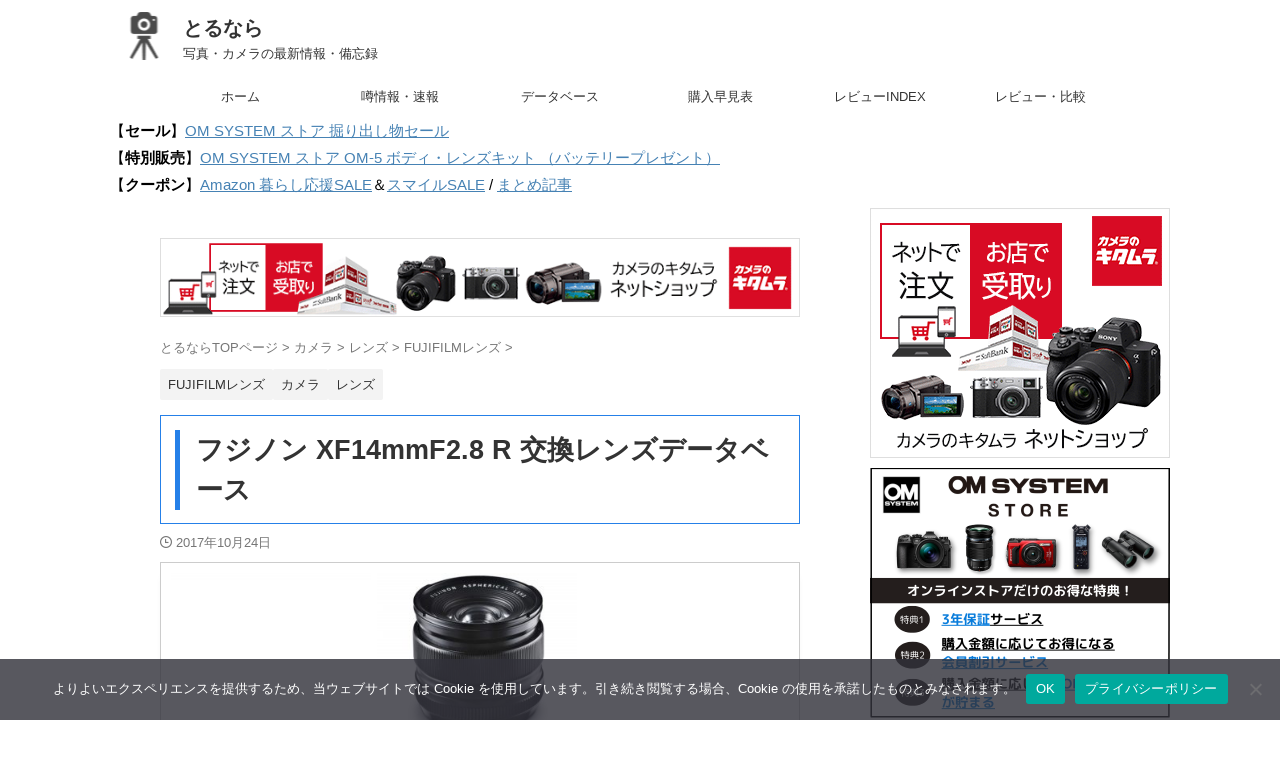

--- FILE ---
content_type: text/html; charset=UTF-8
request_url: https://asobinet.com/xf14mmf2-8-r/
body_size: 40021
content:
<!DOCTYPE html>
<html lang="ja" class="s-navi-search-overlay">
	<!--<![endif]-->
	<head prefix="og: http://ogp.me/ns# fb: http://ogp.me/ns/fb# article: http://ogp.me/ns/article#">
		
	<!-- Global site tag (gtag.js) - Google Analytics -->
	<script async data-type="lazy" data-src="https://www.googletagmanager.com/gtag/js?id=G-NH4LG84S1J"></script>
	<script>
	  window.dataLayer = window.dataLayer || [];
	  function gtag(){dataLayer.push(arguments);}
	  gtag('js', new Date());

	  gtag('config', 'G-NH4LG84S1J');
	</script>
			<meta charset="UTF-8" >
		<meta name="viewport" content="width=device-width,initial-scale=1.0,user-scalable=no,viewport-fit=cover">
		<meta name="format-detection" content="telephone=no" >
		<meta name="referrer" content="no-referrer-when-downgrade"/>

		
		<link rel="alternate" type="application/rss+xml" title="とるなら RSS Feed" href="https://asobinet.com/feed/" />
		<link rel="pingback" href="https://asobinet.com/xmlrpc.php" >
		<!--[if lt IE 9]>
		<script src="https://asobinet.com/wp-content/themes/affinger/js/html5shiv.js"></script>
		<![endif]-->
				<meta name='robots' content='max-image-preview:large' />
<title>フジノン XF14mmF2.8 R 交換レンズデータベース - とるなら</title>
<!-- Google tag (gtag.js) consent mode dataLayer added by Site Kit -->
<script type="text/javascript" id="google_gtagjs-js-consent-mode-data-layer">
/* <![CDATA[ */
window.dataLayer = window.dataLayer || [];function gtag(){dataLayer.push(arguments);}
gtag('consent', 'default', {"ad_personalization":"denied","ad_storage":"denied","ad_user_data":"denied","analytics_storage":"denied","functionality_storage":"denied","security_storage":"denied","personalization_storage":"denied","region":["AT","BE","BG","CH","CY","CZ","DE","DK","EE","ES","FI","FR","GB","GR","HR","HU","IE","IS","IT","LI","LT","LU","LV","MT","NL","NO","PL","PT","RO","SE","SI","SK"],"wait_for_update":500});
window._googlesitekitConsentCategoryMap = {"statistics":["analytics_storage"],"marketing":["ad_storage","ad_user_data","ad_personalization"],"functional":["functionality_storage","security_storage"],"preferences":["personalization_storage"]};
window._googlesitekitConsents = {"ad_personalization":"denied","ad_storage":"denied","ad_user_data":"denied","analytics_storage":"denied","functionality_storage":"denied","security_storage":"denied","personalization_storage":"denied","region":["AT","BE","BG","CH","CY","CZ","DE","DK","EE","ES","FI","FR","GB","GR","HR","HU","IE","IS","IT","LI","LT","LU","LV","MT","NL","NO","PL","PT","RO","SE","SI","SK"],"wait_for_update":500};
/* ]]> */
</script>
<!-- Google タグ (gtag.js) の終了同意モード dataLayer が Site Kit によって追加されました -->
<link rel='dns-prefetch' href='//www.googletagmanager.com' />
<link rel='dns-prefetch' href='//pagead2.googlesyndication.com' />
<link rel='dns-prefetch' href='//fundingchoicesmessages.google.com' />
<link rel="alternate" title="oEmbed (JSON)" type="application/json+oembed" href="https://asobinet.com/wp-json/oembed/1.0/embed?url=https%3A%2F%2Fasobinet.com%2Fxf14mmf2-8-r%2F" />
<link rel="alternate" title="oEmbed (XML)" type="text/xml+oembed" href="https://asobinet.com/wp-json/oembed/1.0/embed?url=https%3A%2F%2Fasobinet.com%2Fxf14mmf2-8-r%2F&#038;format=xml" />
<style id='wp-img-auto-sizes-contain-inline-css' type='text/css'>
img:is([sizes=auto i],[sizes^="auto," i]){contain-intrinsic-size:3000px 1500px}
/*# sourceURL=wp-img-auto-sizes-contain-inline-css */
</style>
<style id='wp-emoji-styles-inline-css' type='text/css'>

	img.wp-smiley, img.emoji {
		display: inline !important;
		border: none !important;
		box-shadow: none !important;
		height: 1em !important;
		width: 1em !important;
		margin: 0 0.07em !important;
		vertical-align: -0.1em !important;
		background: none !important;
		padding: 0 !important;
	}
/*# sourceURL=wp-emoji-styles-inline-css */
</style>
<style id='classic-theme-styles-inline-css' type='text/css'>
/*! This file is auto-generated */
.wp-block-button__link{color:#fff;background-color:#32373c;border-radius:9999px;box-shadow:none;text-decoration:none;padding:calc(.667em + 2px) calc(1.333em + 2px);font-size:1.125em}.wp-block-file__button{background:#32373c;color:#fff;text-decoration:none}
/*# sourceURL=/wp-includes/css/classic-themes.min.css */
</style>
<link rel='stylesheet' id='cookie-notice-front-css' href='https://asobinet.com/wp-content/plugins/cookie-notice/css/front.min.css?ver=2.5.11' type='text/css' media='all' />
<link rel='stylesheet' id='toc-screen-css' href='https://asobinet.com/wp-content/plugins/table-of-contents-plus/screen.min.css?ver=2411.1' type='text/css' media='all' />
<style id='toc-screen-inline-css' type='text/css'>
div#toc_container ul li {font-size: 90%;}
/*# sourceURL=toc-screen-inline-css */
</style>
<link rel='stylesheet' id='twenty20-css' href='https://asobinet.com/wp-content/plugins/twenty20/assets/css/twenty20.css?ver=2.0.4' type='text/css' media='all' />
<link rel='stylesheet' id='wc-shortcodes-style-css' href='https://asobinet.com/wp-content/plugins/wc-shortcodes/public/assets/css/style.css?ver=3.46' type='text/css' media='all' />
<link rel='stylesheet' id='normalize-css' href='https://asobinet.com/wp-content/themes/affinger/css/normalize.css?ver=1.5.9' type='text/css' media='all' />
<link rel='stylesheet' id='st_svg-css' href='https://asobinet.com/wp-content/themes/affinger/st_svg/style.css?ver=20251201' type='text/css' media='all' />
<link rel='stylesheet' id='slick-css' href='https://asobinet.com/wp-content/themes/affinger/vendor/slick/slick.css?ver=1.8.0' type='text/css' media='all' />
<link rel='stylesheet' id='slick-theme-css' href='https://asobinet.com/wp-content/themes/affinger/vendor/slick/slick-theme.css?ver=1.8.0' type='text/css' media='all' />
<link rel='stylesheet' id='fonts-googleapis-roboto400-css' href='//fonts.googleapis.com/css2?family=Roboto%3Awght%40400&#038;display=swap&#038;ver=6.9' type='text/css' media='all' />
<link rel='stylesheet' id='style-css' href='https://asobinet.com/wp-content/themes/affinger/style.css?ver=20251201' type='text/css' media='all' />
<link rel='stylesheet' id='single-css' href='https://asobinet.com/wp-content/themes/affinger/st-rankcss.php' type='text/css' media='all' />
<link rel='stylesheet' id='af-custom-fields-frontend-css' href='https://asobinet.com/wp-content/themes/affinger/af-custom-fields/css/frontend.css?ver=1.0.0' type='text/css' media='all' />
<link rel='stylesheet' id='wordpresscanvas-font-awesome-css' href='https://asobinet.com/wp-content/plugins/wc-shortcodes/public/assets/css/font-awesome.min.css?ver=4.7.0' type='text/css' media='all' />
<link rel='stylesheet' id='st-themecss-css' href='https://asobinet.com/wp-content/themes/affinger/st-themecss-loader.php?ver=6.9' type='text/css' media='all' />
<script type="text/javascript" id="cookie-notice-front-js-before">
/* <![CDATA[ */
var cnArgs = {"ajaxUrl":"https:\/\/asobinet.com\/wp-admin\/admin-ajax.php","nonce":"63a6a7e240","hideEffect":"slide","position":"bottom","onScroll":false,"onScrollOffset":100,"onClick":false,"cookieName":"cookie_notice_accepted","cookieTime":2592000,"cookieTimeRejected":2592000,"globalCookie":false,"redirection":false,"cache":false,"revokeCookies":false,"revokeCookiesOpt":"automatic"};

//# sourceURL=cookie-notice-front-js-before
/* ]]> */
</script>
<script type="text/javascript" src="https://asobinet.com/wp-content/plugins/cookie-notice/js/front.min.js?ver=2.5.11" id="cookie-notice-front-js"></script>
<script type="text/javascript" src="https://asobinet.com/wp-includes/js/jquery/jquery.min.js?ver=3.7.1" id="jquery-core-js"></script>
<script type="text/javascript" src="https://asobinet.com/wp-includes/js/jquery/jquery-migrate.min.js?ver=3.4.1" id="jquery-migrate-js"></script>
<link rel="https://api.w.org/" href="https://asobinet.com/wp-json/" /><link rel="alternate" title="JSON" type="application/json" href="https://asobinet.com/wp-json/wp/v2/posts/8063" /><link rel='shortlink' href='https://asobinet.com/?p=8063' />
<meta name="generator" content="Site Kit by Google 1.170.0" /><!-- Generated by Jetpack Social -->
<meta property="og:title" content="フジノン XF14mmF2.8 R 交換レンズデータベース">
<meta property="og:url" content="https://asobinet.com/xf14mmf2-8-r/">
<meta property="og:description" content="このページでは一眼カメラ用交換レンズ「XF14mmF2.8 R」の情報を収集しています。 更新履歴 2019-&hellip;">
<meta property="og:image" content="https://asobinet.com/wp-content/uploads/2017/10/XF14mmF2.8-R.jpg">
<meta property="og:image:width" content="1200">
<meta property="og:image:height" content="336">
<meta name="twitter:image" content="https://asobinet.com/wp-content/uploads/2017/10/XF14mmF2.8-R.jpg">
<meta name="twitter:card" content="summary_large_image">
<!-- / Jetpack Social -->
<meta name="robots" content="index, follow" />
<meta name="thumbnail" content="https://asobinet.com/wp-content/uploads/2017/10/XF14mmF2.8-R.jpg">
<meta name="google-site-verification" content="l_pxj7A7ZMg7zPYm0br7x6pLzWdBcKmyWNHCzNvATqw" />
<script src="//statics.a8.net/a8link/a8linkmgr.js"></script>
<script>
  a8linkmgr({
    "config_id": "LpQMx9IvBKejHoxNgb0U"
  });
</script>
<script async data-type="lazy" data-src="https://pagead2.googlesyndication.com/pagead/js/adsbygoogle.js"></script>
<script>
     (adsbygoogle = window.adsbygoogle || []).push({
          google_ad_client: "ca-pub-3596671892287039",
          enable_page_level_ads: true
     });
</script>
<link rel="canonical" href="https://asobinet.com/xf14mmf2-8-r/" />

<!-- Site Kit が追加した Google AdSense メタタグ -->
<meta name="google-adsense-platform-account" content="ca-host-pub-2644536267352236">
<meta name="google-adsense-platform-domain" content="sitekit.withgoogle.com">
<!-- Site Kit が追加した End Google AdSense メタタグ -->
<noscript><style>.lazyload[data-src]{display:none !important;}</style></noscript><style>.lazyload{background-image:none !important;}.lazyload:before{background-image:none !important;}</style>
<!-- Google AdSense スニペット (Site Kit が追加) -->
<script type="text/javascript" async="async" crossorigin="anonymous" data-type="lazy" data-src="https://pagead2.googlesyndication.com/pagead/js/adsbygoogle.js?client=ca-pub-3596671892287039&amp;host=ca-host-pub-2644536267352236"></script>

<!-- (ここまで) Google AdSense スニペット (Site Kit が追加) -->

<!-- Site Kit によって追加された「Google AdSense 広告ブロックによる損失収益の回復」スニペット -->
<script async src="https://fundingchoicesmessages.google.com/i/pub-3596671892287039?ers=1"></script><script>(function() {function signalGooglefcPresent() {if (!window.frames['googlefcPresent']) {if (document.body) {const iframe = document.createElement('iframe'); iframe.style = 'width: 0; height: 0; border: none; z-index: -1000; left: -1000px; top: -1000px;'; iframe.style.display = 'none'; iframe.name = 'googlefcPresent'; document.body.appendChild(iframe);} else {setTimeout(signalGooglefcPresent, 0);}}}signalGooglefcPresent();})();</script>
<!-- Site Kit によって追加された「Google AdSense 広告ブロックによる損失収益の回復」スニペットを終了 -->

<!-- Site Kit によって追加された「Google AdSense 広告ブロックによる損失収益の回復エラー保護」スニペット -->
<script>(function(){'use strict';function aa(a){var b=0;return function(){return b<a.length?{done:!1,value:a[b++]}:{done:!0}}}var ba=typeof Object.defineProperties=="function"?Object.defineProperty:function(a,b,c){if(a==Array.prototype||a==Object.prototype)return a;a[b]=c.value;return a};
function ca(a){a=["object"==typeof globalThis&&globalThis,a,"object"==typeof window&&window,"object"==typeof self&&self,"object"==typeof global&&global];for(var b=0;b<a.length;++b){var c=a[b];if(c&&c.Math==Math)return c}throw Error("Cannot find global object");}var da=ca(this);function l(a,b){if(b)a:{var c=da;a=a.split(".");for(var d=0;d<a.length-1;d++){var e=a[d];if(!(e in c))break a;c=c[e]}a=a[a.length-1];d=c[a];b=b(d);b!=d&&b!=null&&ba(c,a,{configurable:!0,writable:!0,value:b})}}
function ea(a){return a.raw=a}function n(a){var b=typeof Symbol!="undefined"&&Symbol.iterator&&a[Symbol.iterator];if(b)return b.call(a);if(typeof a.length=="number")return{next:aa(a)};throw Error(String(a)+" is not an iterable or ArrayLike");}function fa(a){for(var b,c=[];!(b=a.next()).done;)c.push(b.value);return c}var ha=typeof Object.create=="function"?Object.create:function(a){function b(){}b.prototype=a;return new b},p;
if(typeof Object.setPrototypeOf=="function")p=Object.setPrototypeOf;else{var q;a:{var ja={a:!0},ka={};try{ka.__proto__=ja;q=ka.a;break a}catch(a){}q=!1}p=q?function(a,b){a.__proto__=b;if(a.__proto__!==b)throw new TypeError(a+" is not extensible");return a}:null}var la=p;
function t(a,b){a.prototype=ha(b.prototype);a.prototype.constructor=a;if(la)la(a,b);else for(var c in b)if(c!="prototype")if(Object.defineProperties){var d=Object.getOwnPropertyDescriptor(b,c);d&&Object.defineProperty(a,c,d)}else a[c]=b[c];a.A=b.prototype}function ma(){for(var a=Number(this),b=[],c=a;c<arguments.length;c++)b[c-a]=arguments[c];return b}l("Object.is",function(a){return a?a:function(b,c){return b===c?b!==0||1/b===1/c:b!==b&&c!==c}});
l("Array.prototype.includes",function(a){return a?a:function(b,c){var d=this;d instanceof String&&(d=String(d));var e=d.length;c=c||0;for(c<0&&(c=Math.max(c+e,0));c<e;c++){var f=d[c];if(f===b||Object.is(f,b))return!0}return!1}});
l("String.prototype.includes",function(a){return a?a:function(b,c){if(this==null)throw new TypeError("The 'this' value for String.prototype.includes must not be null or undefined");if(b instanceof RegExp)throw new TypeError("First argument to String.prototype.includes must not be a regular expression");return this.indexOf(b,c||0)!==-1}});l("Number.MAX_SAFE_INTEGER",function(){return 9007199254740991});
l("Number.isFinite",function(a){return a?a:function(b){return typeof b!=="number"?!1:!isNaN(b)&&b!==Infinity&&b!==-Infinity}});l("Number.isInteger",function(a){return a?a:function(b){return Number.isFinite(b)?b===Math.floor(b):!1}});l("Number.isSafeInteger",function(a){return a?a:function(b){return Number.isInteger(b)&&Math.abs(b)<=Number.MAX_SAFE_INTEGER}});
l("Math.trunc",function(a){return a?a:function(b){b=Number(b);if(isNaN(b)||b===Infinity||b===-Infinity||b===0)return b;var c=Math.floor(Math.abs(b));return b<0?-c:c}});/*

 Copyright The Closure Library Authors.
 SPDX-License-Identifier: Apache-2.0
*/
var u=this||self;function v(a,b){a:{var c=["CLOSURE_FLAGS"];for(var d=u,e=0;e<c.length;e++)if(d=d[c[e]],d==null){c=null;break a}c=d}a=c&&c[a];return a!=null?a:b}function w(a){return a};function na(a){u.setTimeout(function(){throw a;},0)};var oa=v(610401301,!1),pa=v(188588736,!0),qa=v(645172343,v(1,!0));var x,ra=u.navigator;x=ra?ra.userAgentData||null:null;function z(a){return oa?x?x.brands.some(function(b){return(b=b.brand)&&b.indexOf(a)!=-1}):!1:!1}function A(a){var b;a:{if(b=u.navigator)if(b=b.userAgent)break a;b=""}return b.indexOf(a)!=-1};function B(){return oa?!!x&&x.brands.length>0:!1}function C(){return B()?z("Chromium"):(A("Chrome")||A("CriOS"))&&!(B()?0:A("Edge"))||A("Silk")};var sa=B()?!1:A("Trident")||A("MSIE");!A("Android")||C();C();A("Safari")&&(C()||(B()?0:A("Coast"))||(B()?0:A("Opera"))||(B()?0:A("Edge"))||(B()?z("Microsoft Edge"):A("Edg/"))||B()&&z("Opera"));var ta={},D=null;var ua=typeof Uint8Array!=="undefined",va=!sa&&typeof btoa==="function";var wa;function E(){return typeof BigInt==="function"};var F=typeof Symbol==="function"&&typeof Symbol()==="symbol";function xa(a){return typeof Symbol==="function"&&typeof Symbol()==="symbol"?Symbol():a}var G=xa(),ya=xa("2ex");var za=F?function(a,b){a[G]|=b}:function(a,b){a.g!==void 0?a.g|=b:Object.defineProperties(a,{g:{value:b,configurable:!0,writable:!0,enumerable:!1}})},H=F?function(a){return a[G]|0}:function(a){return a.g|0},I=F?function(a){return a[G]}:function(a){return a.g},J=F?function(a,b){a[G]=b}:function(a,b){a.g!==void 0?a.g=b:Object.defineProperties(a,{g:{value:b,configurable:!0,writable:!0,enumerable:!1}})};function Aa(a,b){J(b,(a|0)&-14591)}function Ba(a,b){J(b,(a|34)&-14557)};var K={},Ca={};function Da(a){return!(!a||typeof a!=="object"||a.g!==Ca)}function Ea(a){return a!==null&&typeof a==="object"&&!Array.isArray(a)&&a.constructor===Object}function L(a,b,c){if(!Array.isArray(a)||a.length)return!1;var d=H(a);if(d&1)return!0;if(!(b&&(Array.isArray(b)?b.includes(c):b.has(c))))return!1;J(a,d|1);return!0};var M=0,N=0;function Fa(a){var b=a>>>0;M=b;N=(a-b)/4294967296>>>0}function Ga(a){if(a<0){Fa(-a);var b=n(Ha(M,N));a=b.next().value;b=b.next().value;M=a>>>0;N=b>>>0}else Fa(a)}function Ia(a,b){b>>>=0;a>>>=0;if(b<=2097151)var c=""+(4294967296*b+a);else E()?c=""+(BigInt(b)<<BigInt(32)|BigInt(a)):(c=(a>>>24|b<<8)&16777215,b=b>>16&65535,a=(a&16777215)+c*6777216+b*6710656,c+=b*8147497,b*=2,a>=1E7&&(c+=a/1E7>>>0,a%=1E7),c>=1E7&&(b+=c/1E7>>>0,c%=1E7),c=b+Ja(c)+Ja(a));return c}
function Ja(a){a=String(a);return"0000000".slice(a.length)+a}function Ha(a,b){b=~b;a?a=~a+1:b+=1;return[a,b]};var Ka=/^-?([1-9][0-9]*|0)(\.[0-9]+)?$/;var O;function La(a,b){O=b;a=new a(b);O=void 0;return a}
function P(a,b,c){a==null&&(a=O);O=void 0;if(a==null){var d=96;c?(a=[c],d|=512):a=[];b&&(d=d&-16760833|(b&1023)<<14)}else{if(!Array.isArray(a))throw Error("narr");d=H(a);if(d&2048)throw Error("farr");if(d&64)return a;d|=64;if(c&&(d|=512,c!==a[0]))throw Error("mid");a:{c=a;var e=c.length;if(e){var f=e-1;if(Ea(c[f])){d|=256;b=f-(+!!(d&512)-1);if(b>=1024)throw Error("pvtlmt");d=d&-16760833|(b&1023)<<14;break a}}if(b){b=Math.max(b,e-(+!!(d&512)-1));if(b>1024)throw Error("spvt");d=d&-16760833|(b&1023)<<
14}}}J(a,d);return a};function Ma(a){switch(typeof a){case "number":return isFinite(a)?a:String(a);case "boolean":return a?1:0;case "object":if(a)if(Array.isArray(a)){if(L(a,void 0,0))return}else if(ua&&a!=null&&a instanceof Uint8Array){if(va){for(var b="",c=0,d=a.length-10240;c<d;)b+=String.fromCharCode.apply(null,a.subarray(c,c+=10240));b+=String.fromCharCode.apply(null,c?a.subarray(c):a);a=btoa(b)}else{b===void 0&&(b=0);if(!D){D={};c="ABCDEFGHIJKLMNOPQRSTUVWXYZabcdefghijklmnopqrstuvwxyz0123456789".split("");d=["+/=",
"+/","-_=","-_.","-_"];for(var e=0;e<5;e++){var f=c.concat(d[e].split(""));ta[e]=f;for(var g=0;g<f.length;g++){var h=f[g];D[h]===void 0&&(D[h]=g)}}}b=ta[b];c=Array(Math.floor(a.length/3));d=b[64]||"";for(e=f=0;f<a.length-2;f+=3){var k=a[f],m=a[f+1];h=a[f+2];g=b[k>>2];k=b[(k&3)<<4|m>>4];m=b[(m&15)<<2|h>>6];h=b[h&63];c[e++]=g+k+m+h}g=0;h=d;switch(a.length-f){case 2:g=a[f+1],h=b[(g&15)<<2]||d;case 1:a=a[f],c[e]=b[a>>2]+b[(a&3)<<4|g>>4]+h+d}a=c.join("")}return a}}return a};function Na(a,b,c){a=Array.prototype.slice.call(a);var d=a.length,e=b&256?a[d-1]:void 0;d+=e?-1:0;for(b=b&512?1:0;b<d;b++)a[b]=c(a[b]);if(e){b=a[b]={};for(var f in e)Object.prototype.hasOwnProperty.call(e,f)&&(b[f]=c(e[f]))}return a}function Oa(a,b,c,d,e){if(a!=null){if(Array.isArray(a))a=L(a,void 0,0)?void 0:e&&H(a)&2?a:Pa(a,b,c,d!==void 0,e);else if(Ea(a)){var f={},g;for(g in a)Object.prototype.hasOwnProperty.call(a,g)&&(f[g]=Oa(a[g],b,c,d,e));a=f}else a=b(a,d);return a}}
function Pa(a,b,c,d,e){var f=d||c?H(a):0;d=d?!!(f&32):void 0;a=Array.prototype.slice.call(a);for(var g=0;g<a.length;g++)a[g]=Oa(a[g],b,c,d,e);c&&c(f,a);return a}function Qa(a){return a.s===K?a.toJSON():Ma(a)};function Ra(a,b,c){c=c===void 0?Ba:c;if(a!=null){if(ua&&a instanceof Uint8Array)return b?a:new Uint8Array(a);if(Array.isArray(a)){var d=H(a);if(d&2)return a;b&&(b=d===0||!!(d&32)&&!(d&64||!(d&16)));return b?(J(a,(d|34)&-12293),a):Pa(a,Ra,d&4?Ba:c,!0,!0)}a.s===K&&(c=a.h,d=I(c),a=d&2?a:La(a.constructor,Sa(c,d,!0)));return a}}function Sa(a,b,c){var d=c||b&2?Ba:Aa,e=!!(b&32);a=Na(a,b,function(f){return Ra(f,e,d)});za(a,32|(c?2:0));return a};function Ta(a,b){a=a.h;return Ua(a,I(a),b)}function Va(a,b,c,d){b=d+(+!!(b&512)-1);if(!(b<0||b>=a.length||b>=c))return a[b]}
function Ua(a,b,c,d){if(c===-1)return null;var e=b>>14&1023||536870912;if(c>=e){if(b&256)return a[a.length-1][c]}else{var f=a.length;if(d&&b&256&&(d=a[f-1][c],d!=null)){if(Va(a,b,e,c)&&ya!=null){var g;a=(g=wa)!=null?g:wa={};g=a[ya]||0;g>=4||(a[ya]=g+1,g=Error(),g.__closure__error__context__984382||(g.__closure__error__context__984382={}),g.__closure__error__context__984382.severity="incident",na(g))}return d}return Va(a,b,e,c)}}
function Wa(a,b,c,d,e){var f=b>>14&1023||536870912;if(c>=f||e&&!qa){var g=b;if(b&256)e=a[a.length-1];else{if(d==null)return;e=a[f+(+!!(b&512)-1)]={};g|=256}e[c]=d;c<f&&(a[c+(+!!(b&512)-1)]=void 0);g!==b&&J(a,g)}else a[c+(+!!(b&512)-1)]=d,b&256&&(a=a[a.length-1],c in a&&delete a[c])}
function Xa(a,b){var c=Ya;var d=d===void 0?!1:d;var e=a.h;var f=I(e),g=Ua(e,f,b,d);if(g!=null&&typeof g==="object"&&g.s===K)c=g;else if(Array.isArray(g)){var h=H(g),k=h;k===0&&(k|=f&32);k|=f&2;k!==h&&J(g,k);c=new c(g)}else c=void 0;c!==g&&c!=null&&Wa(e,f,b,c,d);e=c;if(e==null)return e;a=a.h;f=I(a);f&2||(g=e,c=g.h,h=I(c),g=h&2?La(g.constructor,Sa(c,h,!1)):g,g!==e&&(e=g,Wa(a,f,b,e,d)));return e}function Za(a,b){a=Ta(a,b);return a==null||typeof a==="string"?a:void 0}
function $a(a,b){var c=c===void 0?0:c;a=Ta(a,b);if(a!=null)if(b=typeof a,b==="number"?Number.isFinite(a):b!=="string"?0:Ka.test(a))if(typeof a==="number"){if(a=Math.trunc(a),!Number.isSafeInteger(a)){Ga(a);b=M;var d=N;if(a=d&2147483648)b=~b+1>>>0,d=~d>>>0,b==0&&(d=d+1>>>0);b=d*4294967296+(b>>>0);a=a?-b:b}}else if(b=Math.trunc(Number(a)),Number.isSafeInteger(b))a=String(b);else{if(b=a.indexOf("."),b!==-1&&(a=a.substring(0,b)),!(a[0]==="-"?a.length<20||a.length===20&&Number(a.substring(0,7))>-922337:
a.length<19||a.length===19&&Number(a.substring(0,6))<922337)){if(a.length<16)Ga(Number(a));else if(E())a=BigInt(a),M=Number(a&BigInt(4294967295))>>>0,N=Number(a>>BigInt(32)&BigInt(4294967295));else{b=+(a[0]==="-");N=M=0;d=a.length;for(var e=b,f=(d-b)%6+b;f<=d;e=f,f+=6)e=Number(a.slice(e,f)),N*=1E6,M=M*1E6+e,M>=4294967296&&(N+=Math.trunc(M/4294967296),N>>>=0,M>>>=0);b&&(b=n(Ha(M,N)),a=b.next().value,b=b.next().value,M=a,N=b)}a=M;b=N;b&2147483648?E()?a=""+(BigInt(b|0)<<BigInt(32)|BigInt(a>>>0)):(b=
n(Ha(a,b)),a=b.next().value,b=b.next().value,a="-"+Ia(a,b)):a=Ia(a,b)}}else a=void 0;return a!=null?a:c}function R(a,b){var c=c===void 0?"":c;a=Za(a,b);return a!=null?a:c};var S;function T(a,b,c){this.h=P(a,b,c)}T.prototype.toJSON=function(){return ab(this)};T.prototype.s=K;T.prototype.toString=function(){try{return S=!0,ab(this).toString()}finally{S=!1}};
function ab(a){var b=S?a.h:Pa(a.h,Qa,void 0,void 0,!1);var c=!S;var d=pa?void 0:a.constructor.v;var e=I(c?a.h:b);if(a=b.length){var f=b[a-1],g=Ea(f);g?a--:f=void 0;e=+!!(e&512)-1;var h=b;if(g){b:{var k=f;var m={};g=!1;if(k)for(var r in k)if(Object.prototype.hasOwnProperty.call(k,r))if(isNaN(+r))m[r]=k[r];else{var y=k[r];Array.isArray(y)&&(L(y,d,+r)||Da(y)&&y.size===0)&&(y=null);y==null&&(g=!0);y!=null&&(m[r]=y)}if(g){for(var Q in m)break b;m=null}else m=k}k=m==null?f!=null:m!==f}for(var ia;a>0;a--){Q=
a-1;r=h[Q];Q-=e;if(!(r==null||L(r,d,Q)||Da(r)&&r.size===0))break;ia=!0}if(h!==b||k||ia){if(!c)h=Array.prototype.slice.call(h,0,a);else if(ia||k||m)h.length=a;m&&h.push(m)}b=h}return b};function bb(a){return function(b){if(b==null||b=="")b=new a;else{b=JSON.parse(b);if(!Array.isArray(b))throw Error("dnarr");za(b,32);b=La(a,b)}return b}};function cb(a){this.h=P(a)}t(cb,T);var db=bb(cb);var U;function V(a){this.g=a}V.prototype.toString=function(){return this.g+""};var eb={};function fb(a){if(U===void 0){var b=null;var c=u.trustedTypes;if(c&&c.createPolicy){try{b=c.createPolicy("goog#html",{createHTML:w,createScript:w,createScriptURL:w})}catch(d){u.console&&u.console.error(d.message)}U=b}else U=b}a=(b=U)?b.createScriptURL(a):a;return new V(a,eb)};/*

 SPDX-License-Identifier: Apache-2.0
*/
function gb(a){var b=ma.apply(1,arguments);if(b.length===0)return fb(a[0]);for(var c=a[0],d=0;d<b.length;d++)c+=encodeURIComponent(b[d])+a[d+1];return fb(c)};function hb(a,b){a.src=b instanceof V&&b.constructor===V?b.g:"type_error:TrustedResourceUrl";var c,d;(c=(b=(d=(c=(a.ownerDocument&&a.ownerDocument.defaultView||window).document).querySelector)==null?void 0:d.call(c,"script[nonce]"))?b.nonce||b.getAttribute("nonce")||"":"")&&a.setAttribute("nonce",c)};function ib(){return Math.floor(Math.random()*2147483648).toString(36)+Math.abs(Math.floor(Math.random()*2147483648)^Date.now()).toString(36)};function jb(a,b){b=String(b);a.contentType==="application/xhtml+xml"&&(b=b.toLowerCase());return a.createElement(b)}function kb(a){this.g=a||u.document||document};function lb(a){a=a===void 0?document:a;return a.createElement("script")};function mb(a,b,c,d,e,f){try{var g=a.g,h=lb(g);h.async=!0;hb(h,b);g.head.appendChild(h);h.addEventListener("load",function(){e();d&&g.head.removeChild(h)});h.addEventListener("error",function(){c>0?mb(a,b,c-1,d,e,f):(d&&g.head.removeChild(h),f())})}catch(k){f()}};var nb=u.atob("aHR0cHM6Ly93d3cuZ3N0YXRpYy5jb20vaW1hZ2VzL2ljb25zL21hdGVyaWFsL3N5c3RlbS8xeC93YXJuaW5nX2FtYmVyXzI0ZHAucG5n"),ob=u.atob("WW91IGFyZSBzZWVpbmcgdGhpcyBtZXNzYWdlIGJlY2F1c2UgYWQgb3Igc2NyaXB0IGJsb2NraW5nIHNvZnR3YXJlIGlzIGludGVyZmVyaW5nIHdpdGggdGhpcyBwYWdlLg=="),pb=u.atob("RGlzYWJsZSBhbnkgYWQgb3Igc2NyaXB0IGJsb2NraW5nIHNvZnR3YXJlLCB0aGVuIHJlbG9hZCB0aGlzIHBhZ2Uu");function qb(a,b,c){this.i=a;this.u=b;this.o=c;this.g=null;this.j=[];this.m=!1;this.l=new kb(this.i)}
function rb(a){if(a.i.body&&!a.m){var b=function(){sb(a);u.setTimeout(function(){tb(a,3)},50)};mb(a.l,a.u,2,!0,function(){u[a.o]||b()},b);a.m=!0}}
function sb(a){for(var b=W(1,5),c=0;c<b;c++){var d=X(a);a.i.body.appendChild(d);a.j.push(d)}b=X(a);b.style.bottom="0";b.style.left="0";b.style.position="fixed";b.style.width=W(100,110).toString()+"%";b.style.zIndex=W(2147483544,2147483644).toString();b.style.backgroundColor=ub(249,259,242,252,219,229);b.style.boxShadow="0 0 12px #888";b.style.color=ub(0,10,0,10,0,10);b.style.display="flex";b.style.justifyContent="center";b.style.fontFamily="Roboto, Arial";c=X(a);c.style.width=W(80,85).toString()+
"%";c.style.maxWidth=W(750,775).toString()+"px";c.style.margin="24px";c.style.display="flex";c.style.alignItems="flex-start";c.style.justifyContent="center";d=jb(a.l.g,"IMG");d.className=ib();d.src=nb;d.alt="Warning icon";d.style.height="24px";d.style.width="24px";d.style.paddingRight="16px";var e=X(a),f=X(a);f.style.fontWeight="bold";f.textContent=ob;var g=X(a);g.textContent=pb;Y(a,e,f);Y(a,e,g);Y(a,c,d);Y(a,c,e);Y(a,b,c);a.g=b;a.i.body.appendChild(a.g);b=W(1,5);for(c=0;c<b;c++)d=X(a),a.i.body.appendChild(d),
a.j.push(d)}function Y(a,b,c){for(var d=W(1,5),e=0;e<d;e++){var f=X(a);b.appendChild(f)}b.appendChild(c);c=W(1,5);for(d=0;d<c;d++)e=X(a),b.appendChild(e)}function W(a,b){return Math.floor(a+Math.random()*(b-a))}function ub(a,b,c,d,e,f){return"rgb("+W(Math.max(a,0),Math.min(b,255)).toString()+","+W(Math.max(c,0),Math.min(d,255)).toString()+","+W(Math.max(e,0),Math.min(f,255)).toString()+")"}function X(a){a=jb(a.l.g,"DIV");a.className=ib();return a}
function tb(a,b){b<=0||a.g!=null&&a.g.offsetHeight!==0&&a.g.offsetWidth!==0||(vb(a),sb(a),u.setTimeout(function(){tb(a,b-1)},50))}function vb(a){for(var b=n(a.j),c=b.next();!c.done;c=b.next())(c=c.value)&&c.parentNode&&c.parentNode.removeChild(c);a.j=[];(b=a.g)&&b.parentNode&&b.parentNode.removeChild(b);a.g=null};function wb(a,b,c,d,e){function f(k){document.body?g(document.body):k>0?u.setTimeout(function(){f(k-1)},e):b()}function g(k){k.appendChild(h);u.setTimeout(function(){h?(h.offsetHeight!==0&&h.offsetWidth!==0?b():a(),h.parentNode&&h.parentNode.removeChild(h)):a()},d)}var h=xb(c);f(3)}function xb(a){var b=document.createElement("div");b.className=a;b.style.width="1px";b.style.height="1px";b.style.position="absolute";b.style.left="-10000px";b.style.top="-10000px";b.style.zIndex="-10000";return b};function Ya(a){this.h=P(a)}t(Ya,T);function yb(a){this.h=P(a)}t(yb,T);var zb=bb(yb);function Ab(a){if(!a)return null;a=Za(a,4);var b;a===null||a===void 0?b=null:b=fb(a);return b};var Bb=ea([""]),Cb=ea([""]);function Db(a,b){this.m=a;this.o=new kb(a.document);this.g=b;this.j=R(this.g,1);this.u=Ab(Xa(this.g,2))||gb(Bb);this.i=!1;b=Ab(Xa(this.g,13))||gb(Cb);this.l=new qb(a.document,b,R(this.g,12))}Db.prototype.start=function(){Eb(this)};
function Eb(a){Fb(a);mb(a.o,a.u,3,!1,function(){a:{var b=a.j;var c=u.btoa(b);if(c=u[c]){try{var d=db(u.atob(c))}catch(e){b=!1;break a}b=b===Za(d,1)}else b=!1}b?Z(a,R(a.g,14)):(Z(a,R(a.g,8)),rb(a.l))},function(){wb(function(){Z(a,R(a.g,7));rb(a.l)},function(){return Z(a,R(a.g,6))},R(a.g,9),$a(a.g,10),$a(a.g,11))})}function Z(a,b){a.i||(a.i=!0,a=new a.m.XMLHttpRequest,a.open("GET",b,!0),a.send())}function Fb(a){var b=u.btoa(a.j);a.m[b]&&Z(a,R(a.g,5))};(function(a,b){u[a]=function(){var c=ma.apply(0,arguments);u[a]=function(){};b.call.apply(b,[null].concat(c instanceof Array?c:fa(n(c))))}})("__h82AlnkH6D91__",function(a){typeof window.atob==="function"&&(new Db(window,zb(window.atob(a)))).start()});}).call(this);

window.__h82AlnkH6D91__("[base64]/[base64]/[base64]/[base64]");</script>
<!-- Site Kit によって追加された「Google AdSense 広告ブロックによる損失収益の回復エラー保護」スニペットを終了 -->
<link rel="icon" href="https://asobinet.com/wp-content/uploads/2015/11/cropped-icon-32x32.jpg" sizes="32x32" />
<link rel="icon" href="https://asobinet.com/wp-content/uploads/2015/11/cropped-icon-192x192.jpg" sizes="192x192" />
<link rel="apple-touch-icon" href="https://asobinet.com/wp-content/uploads/2015/11/cropped-icon-180x180.jpg" />
<meta name="msapplication-TileImage" content="https://asobinet.com/wp-content/uploads/2015/11/cropped-icon-270x270.jpg" />
		<style type="text/css" id="wp-custom-css">
			table td, table th {
    font-size: 0.8em; /* 例: 元のフォントサイズの1.1倍にする */
}		</style>
				
<!-- OGP -->

<meta property="og:type" content="article">
<meta property="og:title" content="フジノン XF14mmF2.8 R 交換レンズデータベース">
<meta property="og:url" content="https://asobinet.com/xf14mmf2-8-r/">
<meta property="og:description" content="このページでは一眼カメラ用交換レンズ「XF14mmF2.8 R」の情報を収集しています。 更新履歴 2019-01-07：ページレイアウトを修正 2017.10.23：この画角の単焦点に興味があり再リ">
<meta property="og:site_name" content="とるなら">
<meta property="og:image" content="https://asobinet.com/wp-content/uploads/2017/10/XF14mmF2.8-R.jpg">

		<meta property="article:published_time" content="2017-10-24T00:01:00+09:00" />
					<meta property="article:modified_time" content="2019-01-07T04:29:55+09:00" />
							<meta property="article:author" content="とるなら管理人" />
			
		<meta name="twitter:site" content="@FukuiAsobiWeb">

	<meta name="twitter:card" content="summary_large_image">
	
<meta name="twitter:title" content="フジノン XF14mmF2.8 R 交換レンズデータベース">
<meta name="twitter:description" content="このページでは一眼カメラ用交換レンズ「XF14mmF2.8 R」の情報を収集しています。 更新履歴 2019-01-07：ページレイアウトを修正 2017.10.23：この画角の単焦点に興味があり再リ">
<meta name="twitter:image" content="https://asobinet.com/wp-content/uploads/2017/10/XF14mmF2.8-R.jpg">
<!-- /OGP -->
		


<script>
	(function (window, document, $, undefined) {
		'use strict';

		var SlideBox = (function () {
			/**
			 * @param $element
			 *
			 * @constructor
			 */
			function SlideBox($element) {
				this._$element = $element;
			}

			SlideBox.prototype.$content = function () {
				return this._$element.find('[data-st-slidebox-content]');
			};

			SlideBox.prototype.$toggle = function () {
				return this._$element.find('[data-st-slidebox-toggle]');
			};

			SlideBox.prototype.$icon = function () {
				return this._$element.find('[data-st-slidebox-icon]');
			};

			SlideBox.prototype.$text = function () {
				return this._$element.find('[data-st-slidebox-text]');
			};

			SlideBox.prototype.is_expanded = function () {
				return !!(this._$element.filter('[data-st-slidebox-expanded="true"]').length);
			};

			SlideBox.prototype.expand = function () {
				var self = this;

				this.$content().slideDown()
					.promise()
					.then(function () {
						var $icon = self.$icon();
						var $text = self.$text();

						$icon.removeClass($icon.attr('data-st-slidebox-icon-collapsed'))
							.addClass($icon.attr('data-st-slidebox-icon-expanded'))

						$text.text($text.attr('data-st-slidebox-text-expanded'))

						self._$element.removeClass('is-collapsed')
							.addClass('is-expanded');

						self._$element.attr('data-st-slidebox-expanded', 'true');
					});
			};

			SlideBox.prototype.collapse = function () {
				var self = this;

				this.$content().slideUp()
					.promise()
					.then(function () {
						var $icon = self.$icon();
						var $text = self.$text();

						$icon.removeClass($icon.attr('data-st-slidebox-icon-expanded'))
							.addClass($icon.attr('data-st-slidebox-icon-collapsed'))

						$text.text($text.attr('data-st-slidebox-text-collapsed'))

						self._$element.removeClass('is-expanded')
							.addClass('is-collapsed');

						self._$element.attr('data-st-slidebox-expanded', 'false');
					});
			};

			SlideBox.prototype.toggle = function () {
				if (this.is_expanded()) {
					this.collapse();
				} else {
					this.expand();
				}
			};

			SlideBox.prototype.add_event_listeners = function () {
				var self = this;

				this.$toggle().on('click', function (event) {
					self.toggle();
				});
			};

			SlideBox.prototype.initialize = function () {
				this.add_event_listeners();
			};

			return SlideBox;
		}());

		function on_ready() {
			var slideBoxes = [];

			$('[data-st-slidebox]').each(function () {
				var $element = $(this);
				var slideBox = new SlideBox($element);

				slideBoxes.push(slideBox);

				slideBox.initialize();
			});

			return slideBoxes;
		}

		$(on_ready);
	}(window, window.document, jQuery));
</script>


<script>
	(function (window, document, $, undefined) {
		'use strict';

		$(function(){
			/* 第一階層のみの目次にクラスを挿入 */
			$("#toc_container:not(:has(ul ul))").addClass("only-toc");
			/* アコーディオンメニュー内のカテゴリーにクラス追加 */
			$(".st-ac-box ul:has(.cat-item)").each(function(){
				$(this).addClass("st-ac-cat");
			});
		});
	}(window, window.document, jQuery));
</script>

<script>
	(function (window, document, $, undefined) {
		'use strict';

		$(function(){
									$('.st-star').parent('.rankh4').css('padding-bottom','5px'); // スターがある場合のランキング見出し調整
		});
	}(window, window.document, jQuery));
</script>




	<script>
		(function (window, document, $, undefined) {
			'use strict';

			$(function() {
				$('.is-style-st-paragraph-kaiwa').wrapInner('<span class="st-paragraph-kaiwa-text">');
			});
		}(window, window.document, jQuery));
	</script>

	<script>
		(function (window, document, $, undefined) {
			'use strict';

			$(function() {
				$('.is-style-st-paragraph-kaiwa-b').wrapInner('<span class="st-paragraph-kaiwa-text">');
			});
		}(window, window.document, jQuery));
	</script>

<script>
	/* Gutenbergスタイルを調整 */
	(function (window, document, $, undefined) {
		'use strict';

		$(function() {
			$( '[class^="is-style-st-paragraph-"],[class*=" is-style-st-paragraph-"]' ).wrapInner( '<span class="st-noflex"></span>' );
		});
	}(window, window.document, jQuery));
</script>




			<style id='global-styles-inline-css' type='text/css'>
:root{--wp--preset--aspect-ratio--square: 1;--wp--preset--aspect-ratio--4-3: 4/3;--wp--preset--aspect-ratio--3-4: 3/4;--wp--preset--aspect-ratio--3-2: 3/2;--wp--preset--aspect-ratio--2-3: 2/3;--wp--preset--aspect-ratio--16-9: 16/9;--wp--preset--aspect-ratio--9-16: 9/16;--wp--preset--color--black: #000000;--wp--preset--color--cyan-bluish-gray: #abb8c3;--wp--preset--color--white: #ffffff;--wp--preset--color--pale-pink: #f78da7;--wp--preset--color--vivid-red: #cf2e2e;--wp--preset--color--luminous-vivid-orange: #ff6900;--wp--preset--color--luminous-vivid-amber: #fcb900;--wp--preset--color--light-green-cyan: #eefaff;--wp--preset--color--vivid-green-cyan: #00d084;--wp--preset--color--pale-cyan-blue: #8ed1fc;--wp--preset--color--vivid-cyan-blue: #0693e3;--wp--preset--color--vivid-purple: #9b51e0;--wp--preset--color--soft-red: #e92f3d;--wp--preset--color--light-grayish-red: #fdf0f2;--wp--preset--color--vivid-yellow: #ffc107;--wp--preset--color--very-pale-yellow: #fffde7;--wp--preset--color--very-light-gray: #fafafa;--wp--preset--color--very-dark-gray: #313131;--wp--preset--color--original-color-a: #43a047;--wp--preset--color--original-color-b: #795548;--wp--preset--color--original-color-c: #ec407a;--wp--preset--color--original-color-d: #9e9d24;--wp--preset--gradient--vivid-cyan-blue-to-vivid-purple: linear-gradient(135deg,rgb(6,147,227) 0%,rgb(155,81,224) 100%);--wp--preset--gradient--light-green-cyan-to-vivid-green-cyan: linear-gradient(135deg,rgb(122,220,180) 0%,rgb(0,208,130) 100%);--wp--preset--gradient--luminous-vivid-amber-to-luminous-vivid-orange: linear-gradient(135deg,rgb(252,185,0) 0%,rgb(255,105,0) 100%);--wp--preset--gradient--luminous-vivid-orange-to-vivid-red: linear-gradient(135deg,rgb(255,105,0) 0%,rgb(207,46,46) 100%);--wp--preset--gradient--very-light-gray-to-cyan-bluish-gray: linear-gradient(135deg,rgb(238,238,238) 0%,rgb(169,184,195) 100%);--wp--preset--gradient--cool-to-warm-spectrum: linear-gradient(135deg,rgb(74,234,220) 0%,rgb(151,120,209) 20%,rgb(207,42,186) 40%,rgb(238,44,130) 60%,rgb(251,105,98) 80%,rgb(254,248,76) 100%);--wp--preset--gradient--blush-light-purple: linear-gradient(135deg,rgb(255,206,236) 0%,rgb(152,150,240) 100%);--wp--preset--gradient--blush-bordeaux: linear-gradient(135deg,rgb(254,205,165) 0%,rgb(254,45,45) 50%,rgb(107,0,62) 100%);--wp--preset--gradient--luminous-dusk: linear-gradient(135deg,rgb(255,203,112) 0%,rgb(199,81,192) 50%,rgb(65,88,208) 100%);--wp--preset--gradient--pale-ocean: linear-gradient(135deg,rgb(255,245,203) 0%,rgb(182,227,212) 50%,rgb(51,167,181) 100%);--wp--preset--gradient--electric-grass: linear-gradient(135deg,rgb(202,248,128) 0%,rgb(113,206,126) 100%);--wp--preset--gradient--midnight: linear-gradient(135deg,rgb(2,3,129) 0%,rgb(40,116,252) 100%);--wp--preset--font-size--small: .8em;--wp--preset--font-size--medium: 20px;--wp--preset--font-size--large: 1.5em;--wp--preset--font-size--x-large: 42px;--wp--preset--font-size--st-regular: 1em;--wp--preset--font-size--huge: 3em;--wp--preset--spacing--20: 0.44rem;--wp--preset--spacing--30: 0.67rem;--wp--preset--spacing--40: 1rem;--wp--preset--spacing--50: 1.5rem;--wp--preset--spacing--60: 2.25rem;--wp--preset--spacing--70: 3.38rem;--wp--preset--spacing--80: 5.06rem;--wp--preset--spacing--af-spacing-ss: 5px;--wp--preset--spacing--af-spacing-s: 10px;--wp--preset--spacing--af-spacing-m: 20px;--wp--preset--spacing--af-spacing-l: 40px;--wp--preset--spacing--af-spacing-ll: 60px;--wp--preset--spacing--af-spacing-xl: 80px;--wp--preset--spacing--af-spacing-xxl: 100px;--wp--preset--shadow--natural: 6px 6px 9px rgba(0, 0, 0, 0.2);--wp--preset--shadow--deep: 12px 12px 50px rgba(0, 0, 0, 0.4);--wp--preset--shadow--sharp: 6px 6px 0px rgba(0, 0, 0, 0.2);--wp--preset--shadow--outlined: 6px 6px 0px -3px rgb(255, 255, 255), 6px 6px rgb(0, 0, 0);--wp--preset--shadow--crisp: 6px 6px 0px rgb(0, 0, 0);}:where(.is-layout-flex){gap: 0.5em;}:where(.is-layout-grid){gap: 0.5em;}body .is-layout-flex{display: flex;}.is-layout-flex{flex-wrap: wrap;align-items: center;}.is-layout-flex > :is(*, div){margin: 0;}body .is-layout-grid{display: grid;}.is-layout-grid > :is(*, div){margin: 0;}:where(.wp-block-columns.is-layout-flex){gap: 2em;}:where(.wp-block-columns.is-layout-grid){gap: 2em;}:where(.wp-block-post-template.is-layout-flex){gap: 1.25em;}:where(.wp-block-post-template.is-layout-grid){gap: 1.25em;}.has-black-color{color: var(--wp--preset--color--black) !important;}.has-cyan-bluish-gray-color{color: var(--wp--preset--color--cyan-bluish-gray) !important;}.has-white-color{color: var(--wp--preset--color--white) !important;}.has-pale-pink-color{color: var(--wp--preset--color--pale-pink) !important;}.has-vivid-red-color{color: var(--wp--preset--color--vivid-red) !important;}.has-luminous-vivid-orange-color{color: var(--wp--preset--color--luminous-vivid-orange) !important;}.has-luminous-vivid-amber-color{color: var(--wp--preset--color--luminous-vivid-amber) !important;}.has-light-green-cyan-color{color: var(--wp--preset--color--light-green-cyan) !important;}.has-vivid-green-cyan-color{color: var(--wp--preset--color--vivid-green-cyan) !important;}.has-pale-cyan-blue-color{color: var(--wp--preset--color--pale-cyan-blue) !important;}.has-vivid-cyan-blue-color{color: var(--wp--preset--color--vivid-cyan-blue) !important;}.has-vivid-purple-color{color: var(--wp--preset--color--vivid-purple) !important;}.has-black-background-color{background-color: var(--wp--preset--color--black) !important;}.has-cyan-bluish-gray-background-color{background-color: var(--wp--preset--color--cyan-bluish-gray) !important;}.has-white-background-color{background-color: var(--wp--preset--color--white) !important;}.has-pale-pink-background-color{background-color: var(--wp--preset--color--pale-pink) !important;}.has-vivid-red-background-color{background-color: var(--wp--preset--color--vivid-red) !important;}.has-luminous-vivid-orange-background-color{background-color: var(--wp--preset--color--luminous-vivid-orange) !important;}.has-luminous-vivid-amber-background-color{background-color: var(--wp--preset--color--luminous-vivid-amber) !important;}.has-light-green-cyan-background-color{background-color: var(--wp--preset--color--light-green-cyan) !important;}.has-vivid-green-cyan-background-color{background-color: var(--wp--preset--color--vivid-green-cyan) !important;}.has-pale-cyan-blue-background-color{background-color: var(--wp--preset--color--pale-cyan-blue) !important;}.has-vivid-cyan-blue-background-color{background-color: var(--wp--preset--color--vivid-cyan-blue) !important;}.has-vivid-purple-background-color{background-color: var(--wp--preset--color--vivid-purple) !important;}.has-black-border-color{border-color: var(--wp--preset--color--black) !important;}.has-cyan-bluish-gray-border-color{border-color: var(--wp--preset--color--cyan-bluish-gray) !important;}.has-white-border-color{border-color: var(--wp--preset--color--white) !important;}.has-pale-pink-border-color{border-color: var(--wp--preset--color--pale-pink) !important;}.has-vivid-red-border-color{border-color: var(--wp--preset--color--vivid-red) !important;}.has-luminous-vivid-orange-border-color{border-color: var(--wp--preset--color--luminous-vivid-orange) !important;}.has-luminous-vivid-amber-border-color{border-color: var(--wp--preset--color--luminous-vivid-amber) !important;}.has-light-green-cyan-border-color{border-color: var(--wp--preset--color--light-green-cyan) !important;}.has-vivid-green-cyan-border-color{border-color: var(--wp--preset--color--vivid-green-cyan) !important;}.has-pale-cyan-blue-border-color{border-color: var(--wp--preset--color--pale-cyan-blue) !important;}.has-vivid-cyan-blue-border-color{border-color: var(--wp--preset--color--vivid-cyan-blue) !important;}.has-vivid-purple-border-color{border-color: var(--wp--preset--color--vivid-purple) !important;}.has-vivid-cyan-blue-to-vivid-purple-gradient-background{background: var(--wp--preset--gradient--vivid-cyan-blue-to-vivid-purple) !important;}.has-light-green-cyan-to-vivid-green-cyan-gradient-background{background: var(--wp--preset--gradient--light-green-cyan-to-vivid-green-cyan) !important;}.has-luminous-vivid-amber-to-luminous-vivid-orange-gradient-background{background: var(--wp--preset--gradient--luminous-vivid-amber-to-luminous-vivid-orange) !important;}.has-luminous-vivid-orange-to-vivid-red-gradient-background{background: var(--wp--preset--gradient--luminous-vivid-orange-to-vivid-red) !important;}.has-very-light-gray-to-cyan-bluish-gray-gradient-background{background: var(--wp--preset--gradient--very-light-gray-to-cyan-bluish-gray) !important;}.has-cool-to-warm-spectrum-gradient-background{background: var(--wp--preset--gradient--cool-to-warm-spectrum) !important;}.has-blush-light-purple-gradient-background{background: var(--wp--preset--gradient--blush-light-purple) !important;}.has-blush-bordeaux-gradient-background{background: var(--wp--preset--gradient--blush-bordeaux) !important;}.has-luminous-dusk-gradient-background{background: var(--wp--preset--gradient--luminous-dusk) !important;}.has-pale-ocean-gradient-background{background: var(--wp--preset--gradient--pale-ocean) !important;}.has-electric-grass-gradient-background{background: var(--wp--preset--gradient--electric-grass) !important;}.has-midnight-gradient-background{background: var(--wp--preset--gradient--midnight) !important;}.has-small-font-size{font-size: var(--wp--preset--font-size--small) !important;}.has-medium-font-size{font-size: var(--wp--preset--font-size--medium) !important;}.has-large-font-size{font-size: var(--wp--preset--font-size--large) !important;}.has-x-large-font-size{font-size: var(--wp--preset--font-size--x-large) !important;}
/*# sourceURL=global-styles-inline-css */
</style>
</head>
	<body data-rsssl=1 ontouchstart="" class="wp-singular post-template-default single single-post postid-8063 single-format-standard wp-theme-affinger cookies-not-set wc-shortcodes-font-awesome-enabled st-af single-cat-335 single-cat-172 single-cat-86 not-front-page" >				<div id="st-ami">
				<div id="wrapper" class="" ontouchstart="">
				<div id="wrapper-in">

					

<header id="">
	<div id="header-full">
		<div id="headbox-bg-fixed">
			<div id="headbox-bg">
				<div id="headbox">

						<nav id="s-navi" class="pcnone" data-st-nav data-st-nav-type="normal">
		<dl class="acordion is-active" data-st-nav-primary>
			<dt class="trigger">
				<p class="acordion_button"><span class="op op-menu has-text"><i class="st-fa st-svg-menu"></i></span></p>

									<p class="acordion_button acordion_button_search"><span class="op op-search"><i class="st-fa st-svg-search_s op-search-close"></i></span></p>
				
									<div id="st-mobile-logo"></div>
				
				<!-- 追加メニュー -->
				
				<!-- 追加メニュー2 -->
				
			</dt>

			<dd class="acordion_tree">
				<div class="acordion_tree_content">

					
					<div class="menu-menu2-container"><ul id="menu-menu2" class="menu"><li id="menu-item-24496" class="menu-item menu-item-type-custom menu-item-object-custom menu-item-has-children menu-item-24496"><a href="https://asobinet.com/home/"><span class="menu-item-label">ホーム</span></a>
<ul class="sub-menu">
	<li id="menu-item-24527" class="menu-item menu-item-type-post_type menu-item-object-page current_page_parent menu-item-24527"><a href="https://asobinet.com/contact/"><span class="menu-item-label">お問い合わせ</span></a></li>
</ul>
</li>
<li id="menu-item-24501" class="menu-item menu-item-type-taxonomy menu-item-object-category menu-item-has-children menu-item-24501"><a href="https://asobinet.com/category/camera-navi/camera-news/"><span class="menu-item-label">噂情報・速報</span></a>
<ul class="sub-menu">
	<li id="menu-item-153154" class="menu-item menu-item-type-custom menu-item-object-custom menu-item-153154"><a href="https://asobinet.com/info-matome-2023-new-products/"><span class="menu-item-label">2023年新製品情報</span></a></li>
	<li id="menu-item-150645" class="menu-item menu-item-type-custom menu-item-object-custom menu-item-150645"><a href="https://asobinet.com/info-matome-2022-new-products/"><span class="menu-item-label">2022年新製品情報</span></a></li>
	<li id="menu-item-115794" class="menu-item menu-item-type-custom menu-item-object-custom menu-item-115794"><a href="https://asobinet.com/matome-2021-camera-lens-new/"><span class="menu-item-label">2021年新製品情報</span></a></li>
	<li id="menu-item-24571" class="menu-item menu-item-type-post_type menu-item-object-post menu-item-24571"><a href="https://asobinet.com/camera-patent-watch/"><span class="menu-item-label">パテントWatch</span></a></li>
</ul>
</li>
<li id="menu-item-24497" class="menu-item menu-item-type-taxonomy menu-item-object-category menu-item-has-children menu-item-24497"><a href="https://asobinet.com/category/camera-navi/camera/"><span class="menu-item-label">データベース</span></a>
<ul class="sub-menu">
	<li id="menu-item-24498" class="menu-item menu-item-type-post_type menu-item-object-page menu-item-24498"><a href="https://asobinet.com/camera-body/"><span class="menu-item-label">一眼ボディ総合</span></a></li>
	<li id="menu-item-24499" class="menu-item menu-item-type-post_type menu-item-object-page menu-item-24499"><a href="https://asobinet.com/lenz-navi-main/"><span class="menu-item-label">交換レンズ総合</span></a></li>
	<li id="menu-item-44268" class="menu-item menu-item-type-post_type menu-item-object-page menu-item-44268"><a href="https://asobinet.com/lens-filter-index/"><span class="menu-item-label">レンズ用フィルター</span></a></li>
	<li id="menu-item-24508" class="menu-item menu-item-type-post_type menu-item-object-page menu-item-24508"><a href="https://asobinet.com/camera-tool-index/"><span class="menu-item-label">カメラ用品</span></a></li>
</ul>
</li>
<li id="menu-item-60930" class="menu-item menu-item-type-post_type menu-item-object-post menu-item-60930"><a href="https://asobinet.com/info-camera-sell/"><span class="menu-item-label">購入早見表</span></a></li>
<li id="menu-item-71597" class="menu-item menu-item-type-custom menu-item-object-custom menu-item-71597"><a href="https://asobinet.com/review-index/"><span class="menu-item-label">レビューINDEX</span></a></li>
<li id="menu-item-44659" class="menu-item menu-item-type-taxonomy menu-item-object-category menu-item-has-children menu-item-44659"><a href="https://asobinet.com/category/review/"><span class="menu-item-label">レビュー・比較</span></a>
<ul class="sub-menu">
	<li id="menu-item-24551" class="menu-item menu-item-type-taxonomy menu-item-object-category menu-item-24551"><a href="https://asobinet.com/category/camera-navi/comparison/"><span class="menu-item-label">機材比較</span></a></li>
	<li id="menu-item-30768" class="menu-item menu-item-type-taxonomy menu-item-object-category menu-item-30768"><a href="https://asobinet.com/category/review/review-torunara/"><span class="menu-item-label">管理人レビュー</span></a></li>
	<li id="menu-item-30769" class="menu-item menu-item-type-taxonomy menu-item-object-category menu-item-30769"><a href="https://asobinet.com/category/review/info-review/"><span class="menu-item-label">海外の評価</span></a></li>
</ul>
</li>
</ul></div>
					<div class="clear"></div>

					
				</div>
			</dd>

							<dd class="acordion_search">
					<div class="acordion_search_content">
													<div id="search" class="search-custom-d">
	<form method="get" id="searchform" action="https://asobinet.com/">
		<label class="hidden" for="s">
					</label>
		<input type="text" placeholder="" value="" name="s" id="s" />
		<input type="submit" value="&#xf002;" class="st-fa" id="searchsubmit" />
	</form>
</div>
<!-- /stinger -->
											</div>
				</dd>
					</dl>

					</nav>

											<div id="header-l">
															<div id="st-icon-logo">
																			<a href="https://asobinet.com/"><img class="st-icon-logo-sp lazyload" src="[data-uri]" width="48" height="48" data-src="https://asobinet.com/wp-content/uploads/2019/12/camera-icon-1.png" decoding="async" data-eio-rwidth="48" data-eio-rheight="48"><noscript><img class="st-icon-logo-sp" src="https://asobinet.com/wp-content/uploads/2019/12/camera-icon-1.png" width="48" height="48" data-eio="l"></noscript></a>
																	</div>
							
							<div id="st-text-logo">
								
    
		
			<!-- ロゴ又はブログ名 -->
			
				<p class="sitename sitenametop"><a href="https://asobinet.com/">
  						                  		  とるなら               		           		 </a></p>

   				      		<!-- ロゴ又はブログ名ここまで -->

       		<!-- キャプション -->
       						<p class="descr">
					写真・カメラの最新情報・備忘録				</p>
			
		
	
							</div>
						</div><!-- /#header-l -->
					
					<div id="header-r" class="smanone">
						
					</div><!-- /#header-r -->

				</div><!-- /#headbox -->
			</div><!-- /#headbox-bg clearfix -->
		</div><!-- /#headbox-bg-fixed -->

		
		
		
		
			

			<div id="gazou-wide">
					<div id="st-menubox">
			<div id="st-menuwide">
				<div id="st-menuwide-fixed">
					<nav class="smanone clearfix"><ul id="menu-menu2-1" class="menu"><li class="menu-item menu-item-type-custom menu-item-object-custom menu-item-has-children menu-item-24496"><a href="https://asobinet.com/home/">ホーム</a>
<ul class="sub-menu">
	<li class="menu-item menu-item-type-post_type menu-item-object-page current_page_parent menu-item-24527"><a href="https://asobinet.com/contact/">お問い合わせ</a></li>
</ul>
</li>
<li class="menu-item menu-item-type-taxonomy menu-item-object-category menu-item-has-children menu-item-24501"><a href="https://asobinet.com/category/camera-navi/camera-news/">噂情報・速報</a>
<ul class="sub-menu">
	<li class="menu-item menu-item-type-custom menu-item-object-custom menu-item-153154"><a href="https://asobinet.com/info-matome-2023-new-products/">2023年新製品情報</a></li>
	<li class="menu-item menu-item-type-custom menu-item-object-custom menu-item-150645"><a href="https://asobinet.com/info-matome-2022-new-products/">2022年新製品情報</a></li>
	<li class="menu-item menu-item-type-custom menu-item-object-custom menu-item-115794"><a href="https://asobinet.com/matome-2021-camera-lens-new/">2021年新製品情報</a></li>
	<li class="menu-item menu-item-type-post_type menu-item-object-post menu-item-24571"><a href="https://asobinet.com/camera-patent-watch/">パテントWatch</a></li>
</ul>
</li>
<li class="menu-item menu-item-type-taxonomy menu-item-object-category menu-item-has-children menu-item-24497"><a href="https://asobinet.com/category/camera-navi/camera/">データベース</a>
<ul class="sub-menu">
	<li class="menu-item menu-item-type-post_type menu-item-object-page menu-item-24498"><a href="https://asobinet.com/camera-body/">一眼ボディ総合</a></li>
	<li class="menu-item menu-item-type-post_type menu-item-object-page menu-item-24499"><a href="https://asobinet.com/lenz-navi-main/">交換レンズ総合</a></li>
	<li class="menu-item menu-item-type-post_type menu-item-object-page menu-item-44268"><a href="https://asobinet.com/lens-filter-index/">レンズ用フィルター</a></li>
	<li class="menu-item menu-item-type-post_type menu-item-object-page menu-item-24508"><a href="https://asobinet.com/camera-tool-index/">カメラ用品</a></li>
</ul>
</li>
<li class="menu-item menu-item-type-post_type menu-item-object-post menu-item-60930"><a href="https://asobinet.com/info-camera-sell/">購入早見表</a></li>
<li class="menu-item menu-item-type-custom menu-item-object-custom menu-item-71597"><a href="https://asobinet.com/review-index/">レビューINDEX</a></li>
<li class="menu-item menu-item-type-taxonomy menu-item-object-category menu-item-has-children menu-item-44659"><a href="https://asobinet.com/category/review/">レビュー・比較</a>
<ul class="sub-menu">
	<li class="menu-item menu-item-type-taxonomy menu-item-object-category menu-item-24551"><a href="https://asobinet.com/category/camera-navi/comparison/">機材比較</a></li>
	<li class="menu-item menu-item-type-taxonomy menu-item-object-category menu-item-30768"><a href="https://asobinet.com/category/review/review-torunara/">管理人レビュー</a></li>
	<li class="menu-item menu-item-type-taxonomy menu-item-object-category menu-item-30769"><a href="https://asobinet.com/category/review/info-review/">海外の評価</a></li>
</ul>
</li>
</ul></nav>				</div>
			</div>
		</div>
										<div id="st-headerbox">
						<div id="st-header">
							<div class="st-header-image-color-filter"></div>
						</div>
					</div>
									</div>
		
	</div><!-- #header-full -->

	
	<div id="st-header-under-widgets-box-wrap">
		<div id="st-header-under-widgets-box">
						<div id="text-165" class="st-header-under-widgets widget_text">			<div class="textwidget"><p>【<strong>セール</strong>】<a href="https://jp.omsystem.com/shop/e/e260121/">OM SYSTEM ストア 掘り出し物セール</a><br />
【<strong>特別販売</strong>】<a href="https://jp.omsystem.com/shop/e/e260117/">OM SYSTEM ストア OM-5 ボディ・レンズキット （バッテリープレゼント）</a><br />
【<strong>クーポン</strong>】<a href="https://www.amazon.co.jp/events/monthlydealevent/4?_encoding=UTF8&amp;pd_rd_w=5ir2c&amp;content-id=amzn1.sym.497af8f0-68ef-406c-8971-6bde5282a83c&amp;pf_rd_p=497af8f0-68ef-406c-8971-6bde5282a83c&amp;pf_rd_r=CG3MC4Q33PBSBENHZXW6&amp;pd_rd_wg=rUmZG&amp;pd_rd_r=77205fa3-7db3-4d81-9aca-ba065a32f019&amp;linkCode=ll2&amp;tag=yanagi09280a-22&amp;linkId=ab1deb927573c4ae61969e674e793380&amp;language=ja_JP&amp;ref_=as_li_ss_tl">Amazon 暮らし応援SALE</a>＆<a href="https://www.amazon.co.jp/events/monthlydealevent?_encoding=UTF8&amp;pd_rd_w=6ddPF&amp;content-id=amzn1.sym.3fd2ad62-b401-4962-8553-1161bdc3d17b&amp;pf_rd_p=3fd2ad62-b401-4962-8553-1161bdc3d17b&amp;pf_rd_r=7W4B1QD6GPFN7Z71SQ99&amp;pd_rd_wg=d0lRN&amp;pd_rd_r=3e800c97-a153-4228-90f6-dd3d00b766e3&amp;linkCode=ll2&amp;tag=yanagi09280a-22&amp;linkId=8c042e4f5a9db46fab6b5d0fc8b42fee&amp;language=ja_JP&amp;ref_=as_li_ss_tl">スマイルSALE</a> / <a href="https://asobinet.com/info-sale-amazon-2026-1-27/">まとめ記事</a></p>
</div>
		</div>		</div>
	</div>





</header>

					<div id="content-w">

						
						
	
			<div id="st-header-post-under-box" class="st-header-post-no-data"
		     style="">
			<div class="st-dark-cover">
							</div>
		</div>
	
<div id="content" class="clearfix">
	<div id="contentInner">
		<main>
			<article>
									<div id="post-8063" class="st-post post-8063 post type-post status-publish format-standard has-post-thumbnail hentry category-lenz-fujifilm category-camera-navi category-lenz">
				
					
					
																		<div id="custom_html-56" class="widget_text st-widgets-box post-widgets-top widget_custom_html"><div class="textwidget custom-html-widget"><a href="https://px.a8.net/svt/ejp?a8mat=2HK215+CEJ4HE+2O9U+5YZ75" rel="nofollow">
<img border="0" width="728" height="90" alt="" src="[data-uri]" data-src="https://www22.a8.net/svt/bgt?aid=150421577750&wid=001&eno=01&mid=s00000012477001003000&mc=1" decoding="async" class="lazyload" data-eio-rwidth="728" data-eio-rheight="90"><noscript><img border="0" width="728" height="90" alt="" src="https://www22.a8.net/svt/bgt?aid=150421577750&wid=001&eno=01&mid=s00000012477001003000&mc=1" data-eio="l"></noscript></a>
<img border="0" width="1" height="1" src="[data-uri]" alt="" data-src="https://www18.a8.net/0.gif?a8mat=2HK215+CEJ4HE+2O9U+5YZ75" decoding="async" class="lazyload" data-eio-rwidth="1" data-eio-rheight="1"><noscript><img border="0" width="1" height="1" src="https://www18.a8.net/0.gif?a8mat=2HK215+CEJ4HE+2O9U+5YZ75" alt="" data-eio="l"></noscript></div></div>											
					<!--ぱんくず -->
											<div
							id="breadcrumb">
							<ol itemscope itemtype="http://schema.org/BreadcrumbList">
								<li itemprop="itemListElement" itemscope itemtype="http://schema.org/ListItem">
									<a href="https://asobinet.com" itemprop="item">
										<span itemprop="name">とるならTOPページ</span>
									</a>
									&gt;
									<meta itemprop="position" content="1"/>
								</li>

								
																	<li itemprop="itemListElement" itemscope itemtype="http://schema.org/ListItem">
										<a href="https://asobinet.com/category/camera-navi/" itemprop="item">
											<span
												itemprop="name">カメラ</span>
										</a>
										&gt;
										<meta itemprop="position" content="2"/>
									</li>
																										<li itemprop="itemListElement" itemscope itemtype="http://schema.org/ListItem">
										<a href="https://asobinet.com/category/camera-navi/lenz/" itemprop="item">
											<span
												itemprop="name">レンズ</span>
										</a>
										&gt;
										<meta itemprop="position" content="3"/>
									</li>
																										<li itemprop="itemListElement" itemscope itemtype="http://schema.org/ListItem">
										<a href="https://asobinet.com/category/camera-navi/lenz/lenz-fujifilm/" itemprop="item">
											<span
												itemprop="name">FUJIFILMレンズ</span>
										</a>
										&gt;
										<meta itemprop="position" content="4"/>
									</li>
																								</ol>

													</div>
										<!--/ ぱんくず -->

					<!--ループ開始 -->
															
																									<p class="st-catgroup">
																<a href="https://asobinet.com/category/camera-navi/lenz/lenz-fujifilm/" title="View all posts in FUJIFILMレンズ" rel="category tag"><span class="catname st-catid335">FUJIFILMレンズ</span></a> <a href="https://asobinet.com/category/camera-navi/" title="View all posts in カメラ" rel="category tag"><span class="catname st-catid172">カメラ</span></a> <a href="https://asobinet.com/category/camera-navi/lenz/" title="View all posts in レンズ" rel="category tag"><span class="catname st-catid86">レンズ</span></a>							</p>
						
						<h1 class="entry-title">フジノン XF14mmF2.8 R 交換レンズデータベース</h1>

						
	<div class="blogbox">
		<p><span class="kdate">
								<i class="st-fa st-svg-clock-o"></i><time class="updated" datetime="2017-10-24T00:01:00+0900">2017年10月24日</time>
							</span>
					</p>
	</div>
					
					
					
					
					<div class="mainbox">
						<div id="nocopy" ><!-- コピー禁止エリアここから -->
																<div class="st-photohu st-eyecatch-under">

					<img width="2276" height="638" src="[data-uri]" class="attachment-full size-full wp-post-image lazyload" alt="" decoding="async" fetchpriority="high"   data-src="https://asobinet.com/wp-content/uploads/2017/10/XF14mmF2.8-R.jpg" data-srcset="https://asobinet.com/wp-content/uploads/2017/10/XF14mmF2.8-R.jpg 2276w, https://asobinet.com/wp-content/uploads/2017/10/XF14mmF2.8-R-300x84.jpg 300w, https://asobinet.com/wp-content/uploads/2017/10/XF14mmF2.8-R-768x215.jpg 768w, https://asobinet.com/wp-content/uploads/2017/10/XF14mmF2.8-R-1024x287.jpg 1024w" data-sizes="auto" data-eio-rwidth="2276" data-eio-rheight="638" /><noscript><img width="2276" height="638" src="https://asobinet.com/wp-content/uploads/2017/10/XF14mmF2.8-R.jpg" class="attachment-full size-full wp-post-image" alt="" decoding="async" fetchpriority="high" srcset="https://asobinet.com/wp-content/uploads/2017/10/XF14mmF2.8-R.jpg 2276w, https://asobinet.com/wp-content/uploads/2017/10/XF14mmF2.8-R-300x84.jpg 300w, https://asobinet.com/wp-content/uploads/2017/10/XF14mmF2.8-R-768x215.jpg 768w, https://asobinet.com/wp-content/uploads/2017/10/XF14mmF2.8-R-1024x287.jpg 1024w" sizes="(max-width: 2276px) 100vw, 2276px" data-eio="l" /></noscript>
		
	</div>
							
							
							
							<div class="entry-content">
								<p>このページでは一眼カメラ用交換レンズ「XF14mmF2.8 R」の情報を収集しています。</p>
<div id="toc_container" class="toc_light_blue no_bullets"><p class="toc_title">Index</p><ul class="toc_list"><li><a href="#i">更新履歴</a></li><li><a href="#i-2">データベース</a><ul><li><a href="#i-3">レンズの特徴</a></li><li><a href="#i-4">レビュー・作例・参考サイト</a></li><li><a href="#i-5">購入早見表</a></li></ul></li><li><a href="#i-6">レンズデータ</a><ul><li><a href="#i-7">レンズ仕様</a></li><li><a href="#MTF">MTFチャート</a></li><li><a href="#i-8">レンズ構成図</a></li><li><a href="#i-9">紹介</a></li><li><a href="#i-10">関連レンズ</a></li><li><a href="#i-11">海外の評価</a></li></ul></li><li><a href="#i-12">サイト案内情報</a><ul><li><a href="#Facebook">Facebook</a></li><li><a href="#i-13">関連ページ</a></li></ul></li></ul></div>

<h2><span id="i">更新履歴</span></h2>
<ul>
<li>2019-01-07：ページレイアウトを修正</li>
<li>2017.10.23：この画角の単焦点に興味があり再リサーチ。リンクを多数と「レンズの特徴」項目を追加しました。</li>
<li>2015.12.17：ページを公開</li>
</ul>
<h2><span id="i-2">データベース</span></h2>
<h3><span id="i-3">レンズの特徴</span></h3>
<table>
<tbody>
<tr>
<td style="text-align: center;"><strong>中央解像力</strong></td>
<td style="text-align: center;">?非常に良好<br />
ピーク F2.8-F5.6</td>
<td style="text-align: center;"><strong>周辺解像力</strong></td>
<td style="text-align: center;">?良好<br />
F4-F8</td>
</tr>
<tr>
<td style="text-align: center;"><strong>軸上色収差</strong></td>
<td style="text-align: center;">完璧</td>
<td style="text-align: center;"><strong>倍率色収差</strong></td>
<td style="text-align: center;">ほぼ完璧</td>
</tr>
<tr>
<td style="text-align: center;"><strong>球面収差</strong></td>
<td style="text-align: center;">問題なし</td>
<td style="text-align: center;"><strong>コマ収差</strong></td>
<td style="text-align: center;">開放でやや目立つ</td>
</tr>
<tr>
<td style="text-align: center;"><strong>非点収差</strong></td>
<td style="text-align: center;">非常に良好</td>
<td style="text-align: center;"><strong>歪曲</strong></td>
<td style="text-align: center;">ほぼゼロ</td>
</tr>
<tr>
<td style="text-align: center;"><strong>周辺減光</strong></td>
<td style="text-align: center;">?無補正で大きい</td>
<td style="text-align: center;"><strong>逆光耐性</strong></td>
<td style="text-align: center;">?強くは無い</td>
</tr>
<tr>
<td style="text-align: center;"><strong>AF</strong></td>
<td style="text-align: center;">?高速、正確</td>
<td style="text-align: center;"><strong>手ぶれ補正</strong></td>
<td style="text-align: center;">ー</td>
</tr>
<tr>
<td style="text-align: center;"><strong>ボケ傾向</strong></td>
<td style="text-align: center;" colspan="3">?この画角としてはとても良好</td>
</tr>
<tr>
<td style="text-align: center;"><strong>備考</strong></td>
<td style="text-align: center;" colspan="3">絞りリング、非防塵防滴</td>
</tr>
</tbody>
</table>
<h3><span id="i-4">レビュー・作例・参考サイト</span></h3>
<div class="wc-shortcodes-row wc-shortcodes-item wc-shortcodes-clearfix">
<div class="wc-shortcodes-column wc-shortcodes-content wc-shortcodes-one-third wc-shortcodes-column-first">
<h4>レビュー</h4>
<ul>
<li>価格.com<br />
<a href="http://review.kakaku.com/review/K0000418423/#tab" target="_blank" rel="noopener">レビュー</a>/<a href="http://bbs.kakaku.com/bbs/K0000418423/#tab" target="_blank" rel="noopener">口コミ</a></li>
<li><a href="http://rpx.a8.net/svt/ejp?a8mat=2HDO8V+3F8R02+2HOM+BW8O1&amp;rakuten=y&amp;a8ejpredirect=http%3A%2F%2Fhb.afl.rakuten.co.jp%2Fhgc%2F0ea62065.34400275.0ea62066.204f04c0%2Fa15012310165_2HDO8V_3F8R02_2HOM_BW8O1%3Fpc%3Dhttp%253A%252F%252Fproduct.rakuten.co.jp%252Fproduct%252FFUJI%252BFILM%252BXF14F2.8%252BR%252Ff5651c3fc9f0a85017933be65e78dec5%252Freview%252F%253Fl2-id%253Dpdt_overview_review%2523price_compare%26m%3Dhttp%253A%252F%252Fproduct.rakuten.co.jp%252Fproduct%252FFUJI%252BFILM%252BXF14F2.8%252BR%252Ff5651c3fc9f0a85017933be65e78dec5%252Freview%252F%253Fl2-id%253Dpdt_overview_review%2523price_compare" target="_blank" rel="noopener">楽天市場レビュー</a><br />
<img decoding="async" src="[data-uri]" alt="" width="1" height="1" border="0" data-src="https://www15.a8.net/0.gif?a8mat=2HDO8V+3F8R02+2HOM+BW8O1" class="lazyload" data-eio-rwidth="1" data-eio-rheight="1" /><noscript><img decoding="async" src="https://www15.a8.net/0.gif?a8mat=2HDO8V+3F8R02+2HOM+BW8O1" alt="" width="1" height="1" border="0" data-eio="l" /></noscript></li>
<li><a href="http://px.a8.net/svt/ejp?a8mat=2HDO8V+3DGG6Q+249K+BWGDT&amp;a8ejpredirect=http%3A%2F%2Fwww.amazon.co.jp%2Fdp%2FB009L1HC2I%2F%3Ftag%3Da8-affi-230392-22" target="_blank" rel="noopener">Amazonレビュー</a></li>
<li><a href="http://admiringlight.com/blog/review-fujifilm-fujinon-xf-14mm-f2-8-r/2/" target="_blank" rel="noopener">Adomiring light</a><br />
（<a href="https://asobinet.com/info-review-xf14mmf2-8-r/">抄訳記事</a>）</li>
<li><a href="https://www.dpreview.com/reviews/fujifilm-xf-14-f2-8r" target="_blank" rel="noopener">DPREVIEW</a></li>
<li><a href="http://findingrange.com/2017/08/02/fujifilm-xf-14mm-f2-8-r-lens-review/" target="_blank" rel="noopener">Findingrange</a></li>
<li><a href="http://kenrockwell.com/fuji/x-mount-lenses/14mm-f28.htm" target="_blank" rel="noopener">KenRockwell</a><br />
<img decoding="async" src="[data-uri]" alt="" width="1" height="1" border="0" data-src="https://www13.a8.net/0.gif?a8mat=2HDO8V+3DGG6Q+249K+BWGDT" class="lazyload" data-eio-rwidth="1" data-eio-rheight="1" /><noscript><img decoding="async" src="https://www13.a8.net/0.gif?a8mat=2HDO8V+3DGG6Q+249K+BWGDT" alt="" width="1" height="1" border="0" data-eio="l" /></noscript></li>
<li><a href="https://www.thephoblographer.com/2013/03/06/review-fujifilm-14mm-f2-8-x-mount/" target="_blank" rel="noopener">The Phoblographer</a></li>
</ul>
</div>
<div class="wc-shortcodes-column wc-shortcodes-content wc-shortcodes-one-third wc-shortcodes-column-">
<h4>作例</h4>
<ul>
<li><a href="http://fujifilm.jp/personal/digitalcamera/x/fujinon_lens_xf14mmf28_r/sample_images/" target="_blank" rel="noopener">公式</a></li>
<li><a href="http://photo.yodobashi.com/fujix/lens/xf1428.html" target="_blank" rel="noopener">フォトヨドバシ</a></li>
<li><a href="http://www.yaotomi.co.jp/blog/walk/fujifilm-fujinon-xf14mmf28-r/" target="_blank" rel="noopener">お写ん歩 アーカイブス</a></li>
<li><a href="https://www.dpreview.com/products/fujifilm/lenses/fujifilm_xf_14mm/sample-photos" target="_blank" rel="noopener">DPREVIEW</a></li>
<li><a href="https://www.flickr.com/groups/fujinon_xf14mm/" target="_blank" rel="noopener">Flickr Group</a></li>
<li><a href="https://ganref.jp/items/lens/fujifilm/2380/photo" target="_blank" rel="noopener">GANREF</a></li>
<li><a href="http://photohito.com/lens/brands/fujifilm/model/%E3%83%95%E3%82%B8%E3%83%8E%E3%83%B3%E3%83%AC%E3%83%B3%E3%82%BA_xf14mmf2.8_r/order/popular/" target="_blank" rel="noopener">PHOTOHITO</a></li>
<li><a href="http://news.mapcamera.com/KASYAPA.php?itemid=24812" target="_blank" rel="noopener">KASYAPA</a></li>
</ul>
</div>
<div class="wc-shortcodes-column wc-shortcodes-content wc-shortcodes-one-third wc-shortcodes-column-last">
<h4>参考サイト</h4>
<ul>
<li><a href="http://fujifilm.jp/personal/digitalcamera/x/fujinon_lens_xf14mmf28_r/index.html" target="_blank" rel="noopener">公式</a></li>
<li><a href="http://dc.watch.impress.co.jp/docs/review/lens_review/20130213_587394.html" target="_blank" rel="noopener">デジカメWatch</a></li>
<li><a href="http://digicame-info.com/2013/03/xf14mm-f28-r.html" target="_blank" rel="noopener">日経トレンディネット</a></li>
<li><a href="http://camera.itmedia.co.jp/dc/articles/1302/26/news045.html" target="_blank" rel="noopener">ITmedia レビュー</a></li>
<li><a href="https://www.dpreview.com/products/fujifilm/lenses/fujifilm_xf_14mm" target="_blank" rel="noopener">DPREVIEW</a></li>
<li><a href="https://www.dxomark.com/Lenses/Fujifilm/Fujifilm-FUJINON-XF-14mm-F28-R" target="_blank" rel="noopener">DxOMark</a></li>
<li><a href="https://www.ephotozine.com/article/fujifilm-fujinon-xf-14mm-f-2-8-r-lens-review-21471" target="_blank" rel="noopener">ePHOTOzine</a></li>
<li><a href="http://www.imaging-resource.com/lenses/fujinon/xf-14mm-f2.8-r/review/" target="_blank" rel="noopener">IMAGING RESOURCE</a></li>
<li><a href="https://www.lenstip.com/387.1-Lens_review-Fujifilm_Fujinon_XF_14_mm_f_2.8_R_Introduction.html" target="_blank" rel="noopener">Lenstip</a></li>
<li><a href="http://www.photographyblog.com/reviews/fujifilm_xf_14mm_f2_8_r_review/" target="_blank" rel="noopener">PhotographyBlog</a></li>
<li><a href="http://www.photozone.de/fuji_x/807-fuji14f28" target="_blank" rel="noopener">Photozone</a><br />
（<a href="http://digicame-info.com/2013/03/xf14mm-f28-r.html" target="_blank" rel="noopener">デジカメinfo抄訳</a>）</li>
</ul>
</div>
</div>
<h3><span id="i-5">購入早見表</span></h3>
<table>
<tbody>
<tr>
<td style="text-align: center;" colspan="4"><strong>XF14mmF2.8 R</strong></td>
</tr>
<tr>
<td style="text-align: center;"><a href="https://rpx.a8.net/svt/ejp?a8mat=2HDO8V+3F8R02+2HOM+BW8O1&amp;rakuten=y&amp;a8ejpredirect=http%3A%2F%2Fhb.afl.rakuten.co.jp%2Fhgc%2F0ea62065.34400275.0ea62066.204f04c0%2Fa15012310165_2HDO8V_3F8R02_2HOM_BW8O1%3Fpc%3Dhttps%253A%252F%252Fproduct.rakuten.co.jp%252Fproduct%252F-%252Ff5651c3fc9f0a85017933be65e78dec5%252F%253Fl2-id%253Dpdt_overview_pankuzu%26m%3Dhttps%253A%252F%252Fproduct.rakuten.co.jp%252Fproduct%252F-%252Ff5651c3fc9f0a85017933be65e78dec5%252F%253Fl2-id%253Dpdt_overview_pankuzu" target="_blank" rel="nofollow noopener">楽天市場</a> <img decoding="async" src="[data-uri]" alt="" width="1" height="1" border="0" data-src="https://www18.a8.net/0.gif?a8mat=2HDO8V+3F8R02+2HOM+BW8O1" class="lazyload" data-eio-rwidth="1" data-eio-rheight="1" /><noscript><img decoding="async" src="https://www18.a8.net/0.gif?a8mat=2HDO8V+3F8R02+2HOM+BW8O1" alt="" width="1" height="1" border="0" data-eio="l" /></noscript></td>
<td style="text-align: center;"><a href="https://px.a8.net/svt/ejp?a8mat=2HDO8V+3DGG6Q+249K+BWGDT&amp;a8ejpredirect=https%3A%2F%2Fwww.amazon.co.jp%2Fdp%2FB009L1HC2I%2F%3Ftag%3Da8-affi-230392-22" target="_blank" rel="nofollow noopener">Amazon</a> <img decoding="async" src="[data-uri]" alt="" width="1" height="1" border="0" data-src="https://www16.a8.net/0.gif?a8mat=2HDO8V+3DGG6Q+249K+BWGDT" class="lazyload" data-eio-rwidth="1" data-eio-rheight="1" /><noscript><img decoding="async" src="https://www16.a8.net/0.gif?a8mat=2HDO8V+3DGG6Q+249K+BWGDT" alt="" width="1" height="1" border="0" data-eio="l" /></noscript></td>
<td style="text-align: center;"><a href="https://px.a8.net/svt/ejp?a8mat=2HK215+CEJ4HE+2O9U+BW8O2&amp;a8ejpredirect=http%3A%2F%2Fshop.kitamura.jp%2F%25E3%2583%2595%25E3%2582%25B8%25E3%2583%2595%25E3%2582%25A4%25E3%2583%25AB%25E3%2583%25A0%2BXF14mm%2BF2.8%2BR%2Fpd%2F4547410227598%2F" target="_blank" rel="nofollow noopener">キタムラ</a> <img decoding="async" src="[data-uri]" alt="" width="1" height="1" border="0" data-src="https://www15.a8.net/0.gif?a8mat=2HK215+CEJ4HE+2O9U+BW8O2" class="lazyload" data-eio-rwidth="1" data-eio-rheight="1" /><noscript><img decoding="async" src="https://www15.a8.net/0.gif?a8mat=2HK215+CEJ4HE+2O9U+BW8O2" alt="" width="1" height="1" border="0" data-eio="l" /></noscript></td>
<td style="text-align: center;"><a href="//ck.jp.ap.valuecommerce.com/servlet/referral?sid=3174474&amp;pid=883809241&amp;vc_url=https%3A%2F%2Fshopping.yahoo.co.jp%2Fproducts%2Fdfdf6a2490%3Fsc_i%3Dshp_pc_search_itemlist_shsr_products" target="_blank" rel="nofollow noopener"><img decoding="async" src="[data-uri]" width="0" height="1" border="0" data-src="//ad.jp.ap.valuecommerce.com/servlet/gifbanner?sid=3174474&pid=883809241" class="lazyload" /><noscript><img decoding="async" src="//ad.jp.ap.valuecommerce.com/servlet/gifbanner?sid=3174474&amp;pid=883809241" width="0" height="1" border="0" data-eio="l" /></noscript>Yahoo</a></td>
</tr>
</tbody>
</table>
<h5>フィルター購入早見表</h5>
<table>
<tbody>
<tr>
<td style="text-align: center;"><a href="https://asobinet.com/list-filter-protect/">プロテクト</a></td>
<td style="text-align: center;"><a href="https://asobinet.com/list-c-pl-filter/">C-PL</a></td>
<td style="text-align: center;"><a href="https://asobinet.com/list-nd-filter/">ND</a></td>
<td style="text-align: center;"><a href="https://asobinet.com/list-filter-soft/">ソフト</a></td>
</tr>
<tr>
<td style="text-align: center;"><a href="https://asobinet.com/list-x-cap/">X-CAP</a></td>
<td style="text-align: center;"></td>
<td style="text-align: center;"></td>
<td style="text-align: center;"></td>
</tr>
</tbody>
</table>
<h2><span id="i-6">レンズデータ</span></h2>
<div class="wc-shortcodes-row wc-shortcodes-item wc-shortcodes-clearfix">
<div class="wc-shortcodes-column wc-shortcodes-content wc-shortcodes-two-third wc-shortcodes-column-first">
<h3><span id="i-7">レンズ仕様</span></h3>
<table summary="主な仕様">
<tbody>
<tr>
<th>型番</th>
<td>XF14mmF2.8 R</td>
</tr>
<tr>
<th>レンズ構成</th>
<td>7群10枚<br />
（非球面レンズ2枚、異常分散レンズ3枚）</td>
</tr>
<tr>
<th>焦点距離</th>
<td>f=14mm<br />
（35mm判換算：21mm相当）</td>
</tr>
<tr>
<th>画角</th>
<td>90.8°</td>
</tr>
<tr>
<th>最大口径比（開放絞り）</th>
<td>F2.8</td>
</tr>
<tr>
<th>最小絞り</th>
<td>F22</td>
</tr>
<tr>
<th>絞り形式</th>
<td>
<dl class="definitionListB01">
<dt>羽根枚数</dt>
<dd>7枚（円形絞り）</dd>
<dt>ステップ段差</dt>
<dd>1/3ステップ（全19段）</dd>
</dl>
</td>
</tr>
<tr>
<th>撮影距離範囲</th>
<td>
<dl class="definitionListB01">
<dt>標準</dt>
<dd>30cm?∞</dd>
<dt>マクロ</dt>
<dd>18cm?∞</dd>
</dl>
</td>
</tr>
<tr>
<th>最大撮影倍率</th>
<td>0.12倍</td>
</tr>
<tr>
<th>外形寸法：最大径×長さ（約）<br />
※先端よりマウント基準面まで</th>
<td>ø65mm×58.4mm</td>
</tr>
<tr>
<th>質量（約）<br />
※レンズキャップ・フード含まず</th>
<td>235g</td>
</tr>
<tr>
<th>フィルターサイズ</th>
<td>ø58mm</td>
</tr>
<tr>
<th>略称</th>
<td>F XF14MMF2.8 R</td>
</tr>
</tbody>
</table>
</div>
<div class="wc-shortcodes-column wc-shortcodes-content wc-shortcodes-one-third wc-shortcodes-column-last">
<h3><span id="MTF">MTFチャート</span></h3>
<p><a href="https://asobinet.com/wp-content/uploads/2015/11/pic_025.gif"><img decoding="async" class="aligncenter size-full wp-image-8065 lazyload" src="[data-uri]" alt="pic_02" width="282" height="212" data-src="https://asobinet.com/wp-content/uploads/2015/11/pic_025.gif" data-eio-rwidth="282" data-eio-rheight="212" /><noscript><img decoding="async" class="aligncenter size-full wp-image-8065" src="https://asobinet.com/wp-content/uploads/2015/11/pic_025.gif" alt="pic_02" width="282" height="212" data-eio="l" /></noscript></a></p>
<h3><span id="i-8">レンズ構成図</span></h3>
<p><a href="https://asobinet.com/wp-content/uploads/2015/11/pic_015.gif"><img decoding="async" class="aligncenter size-full wp-image-8064 lazyload" src="[data-uri]" alt="pic_01" width="282" height="212" data-src="https://asobinet.com/wp-content/uploads/2015/11/pic_015.gif" data-eio-rwidth="282" data-eio-rheight="212" /><noscript><img decoding="async" class="aligncenter size-full wp-image-8064" src="https://asobinet.com/wp-content/uploads/2015/11/pic_015.gif" alt="pic_01" width="282" height="212" data-eio="l" /></noscript></a></p>
</div>
</div>
<h3><span id="i-9">紹介</span></h3>
<p>魅力溢れるレンズが多いXFシリーズでは最広角となる単焦点レンズだ。（サードパーティ製だとツアイス12mmF2.8やトダ精光12mmなどの単焦点が存在する）</p>
<p>特筆すべきは広角レンズにも関わらず、歪曲収差がゼロに近い値を叩き出している点。そして、解像力も凄まじくXFレンズの中でも特に優れている。中央の解像度は際立っており、周辺描写も良好でF5.6にてピークを迎える。</p>
<p>広角レンズで明るいレンズと来れば、星空撮影を試みたいもの。このレンズはユーザーの評価を見るに、星空撮影にはかなり適しているレンズと言えるみたいだ。実際、フジフィルム公式において星空撮影にはこのレンズを使った作例が載っている。参考：<a href="http://fujifilm.jp/support/information/star/" target="_blank" rel="noopener">フジフィルム公式</a></p>
<p>価格は16mmF1.4に比べるとまだお手頃価格。それでいて、より広角よりのレンズなので使い勝手は良いだろう。前述したが、和曲集差が純粋に小さいレンズはXFレンズの中でも少ない。広角である事と歪曲収差の小ささから建築物などの撮影にも適していると思われる。周辺描写が良好な点も後押しするが、周辺光量の現象は発生するので補正は必要だろう。</p>
<h3><span id="i-10">関連レンズ</span></h3>
<ul>
<li><a href="https://asobinet.com/xf8-16%EF%BD%8D%EF%BD%8D-f2-8-r-lm-wr/">XF8-16ｍｍ F2.8 R LM WR</a></li>
<li><a href="https://asobinet.com/xf10-24mmf4-r-ois/">XF10-24mmF4 R OIS</a></li>
<li><a href="https://asobinet.com/xf16mmf1-4-r-wr/">XF16mmF1.4 R WR</a></li>
<li><a href="https://asobinet.com/12mm-f2-0-ncs-cs/">12mm F2.0 NCS CS</a></li>
<li><a href="https://asobinet.com/touit-2-812/">Touit 2.8/12</a></li>
<li><a href="https://asobinet.com/7artisans-12mm-f2-8/">7artisans 12mm F2.8</a></li>
</ul>
<h3><span id="i-11">海外の評価</span></h3>
<h4>Admiring Light</h4>
<ul>
<li>外装は全て金属製で戦車のような作りの非常に頑丈な鏡筒だ。Xシリーズらしいビルドクオリティである。</li>
<li>金属製フォーカスリングはフォーカスクラッチ機構が備わっている。リングを手前にスライドさせると被写界深度表示が現れ、マニュアルフォーカスモードへ移行する。この状態では適度に抵抗感を持ち滑らかに動作する。</li>
<li>絞りリングはF2.8?F22まで1/3段で動作する。「A」ポジションにおけるロックはしっかりとしているが、クリックストップは非常に緩いので誤操作しやすい。他の点で素晴らしい作りなだけに残念だ。</li>
<li>レンズサイズは小さくなければ大きすぎることもない。フルサイズの21mm F2.8と比べるとかなり小さいレンズだ。重量とサイズはX-E1との組み合わせでバランスが取れている。</li>
<li>オートフォーカスはとても高速だ。超広角レンズで必要と思われるフォーカス速度よりも速いと確信している。そしてとても正確だ。</li>
<li>F2.8からフレームの大部分がとてもシャープだ。F5.6~F8では隅から隅までハッキリとシャープな画質となる。フレーム全域でこのようなシャープさを得られる超広角レンズは貴重な存在だ。多くのフォーマットでハイエンド広角レンズを触ってきたが、その中でも最もシャープである。</li>
<li>ニュートラルな玉ボケと滑らかなボケ質だ。</li>
<li>発色はとても素晴らしい。コントラストは強すぎず、フラット過ぎず、中間の位置している。深みと諧調を両立している。</li>
<li>色収差はとても良好に補正されている。広角レンズとしては驚くべき結果だ。</li>
<li>逆光耐性は比較的良好に補正されている。フレアを発生させることは可能だが、点光源が特定の場所にある場合のみ発生する。</li>
<li>超広角レンズにも関わらず、歪曲は実際ゼロである。これは特筆すべきパフォーマンスだ。</li>
</ul>
<p><strong>長所</strong>：開放からとてもシャープ・ゼロ歪曲収差・色とコントラストに優れている・色収差補正・優れたビルドクオリティ・フォーカスクラッチ機構・高速で正確なAF・良好なボケ</p>
<p><strong>短所</strong>：絞りリングが少し緩い・フォーカスリング操作時にこすれる音が発生してしまう</p>
<p>非常に高価だが、とてもシャープでゼロ歪曲と良好な色収差補正を兼ね備えた超広角レンズだ。</p>
<p>このレンズで頭を悩ませてるのは絞りリングが緩いことくらいである。他のXFレンズで同じくらい緩いレンズが存在しないのでとても不思議に感じた。</p>
<p>XF14mm F2.8 Rは今まで使った広角レンズの中でトップクラスの一本だ。</p>
<h2><span id="i-12">サイト案内情報</span></h2>
<h3><span id="Facebook"><span style="font-size: 16px;"><strong>Facebook</strong></span></span></h3>
<p>Ｆａｃｅｂｏｏｋで最新情報やカメラ・レンズのレビューを発信しています。</p>
「いいね！」を押すとFacebookの最新情報が届きます。
<div id="fb-root"></div>
<script>(function(d, s, id) {
  var js, fjs = d.getElementsByTagName(s)[0];
  if (d.getElementById(id)) return;
  js = d.createElement(s); js.id = id;
  js.src = "//connect.facebook.net/ja_JP/sdk.js#xfbml=1&version=v2.7";
  fjs.parentNode.insertBefore(js, fjs);
}(document, 'script', 'facebook-jssdk'));</script>
<div class="fb-page" data-href="https://www.facebook.com/torunaraphoto/" data-small-header="false" data-adapt-container-width="true" data-hide-cover="false" data-show-facepile="true">
<blockquote class="fb-xfbml-parse-ignore" cite="https://www.facebook.com/torunaraphoto/"><a href="https://www.facebook.com/torunaraphoto/">とるなら?写真道楽道中記?</a></blockquote>
</div>
<h3><span id="i-13">関連ページ</span></h3>
<table>
<tbody>
<tr>
<td style="text-align: center;"><strong>Canon</strong>
<strong>EFマウント</strong></td>
<td style="text-align: center;"><a title="EFマウント広角域レンズ" href="https://asobinet.com/lenz-navi-main/efmount-lenz-wide-navi/">広角域</a></td>
<td style="text-align: center;"><a title="EFマウント標準域レンズ" href="https://asobinet.com/lenz-navi-main/efmount-lenz-normal-navi/">標準域</a></td>
<td style="text-align: center;"><a title="EFマウント中・望遠域レンズ" href="https://asobinet.com/lenz-navi-main/efmount-lenz-tere-navi/">中~望遠域</a></td>
</tr>
<tr>
<td style="text-align: center;"><strong>Canon RFマウント</strong></td>
<td style="text-align: center;" colspan="3"><a href="https://asobinet.com/list-lens-canon-rf-mount/">RFレンズ一覧表</a></td>
</tr>
<tr>
<td style="text-align: center;"><strong>Canon EF-Mマウント</strong></td>
<td style="text-align: center;" colspan="3"><a href="https://asobinet.com/lenz-navi-main/eos-m-system/">EF-Mシステム一覧</a></td>
</tr>
<tr>
<td style="text-align: center;"><strong>Canon FDマウント</strong></td>
<td style="text-align: center;" colspan="3"><a href="https://asobinet.com/old-fdmount/">レンズ一覧</a></td>
</tr>
<tr>
<td style="text-align: center;" rowspan="2"><strong>Nikon</strong> <strong>Fマウント</strong></td>
<td style="text-align: center;"><a title="Fマウント広角域レンズ" href="https://asobinet.com/lenz-navi-main/fmount-wide-lenz-navi/">広角域</a></td>
<td style="text-align: center;"><a title="Fマウント標準域レンズ一覧" href="https://asobinet.com/lenz-navi-main/fmount-lenz-normal-navi/">標準域</a></td>
<td style="text-align: center;"><a title="Fマウント中・望遠域レンズ" href="https://asobinet.com/lenz-navi-main/fmount-lenz-tere-navi/">中~望遠域?</a></td>
</tr>
<tr>
<td style="text-align: center;" colspan="3"><a href="https://asobinet.com/lenz-navi-main/lens-navi-cxmount/">1 NIKKOR（CX) 一覧</a></td>
</tr>
<tr>
<td style="text-align: center;" rowspan="2"><strong>PENTAX</strong>
<strong>Kマウント</strong></td>
<td style="text-align: center;"><a title="Kマウント広角域レンズ" href="https://asobinet.com/lenz-navi-wide/">広角域</a></td>
<td style="text-align: center;"><a title="Kマウント標準域レンズ" href="https://asobinet.com/lenz-navi-nomal/">標準域</a></td>
<td style="text-align: center;"><a title="Kマウント中･望遠域レンズ" href="https://asobinet.com/lenz-navi-tere/">中~望遠域</a></td>
</tr>
<tr>
<td style="text-align: center;" colspan="3"><a href="https://asobinet.com/lenz-navi-main/lenz-navi-kmount-old/">Kマウント オールドレンズ一覧表</a></td>
</tr>
<tr>
<td style="text-align: center;"><strong>PENTAX</strong>
<strong>645マウント</strong></td>
<td style="text-align: center;" colspan="3"><a href="https://asobinet.com/lenz-navi-main/645mount-lenznavi/">レンズ一覧表</a></td>
</tr>
<tr>
<td style="text-align: center;"><strong>SONY</strong>
<strong>Eマウント</strong></td>
<td style="text-align: center;"><a title="Eマウント広角域レンズ" href="https://asobinet.com/lenz-navi-main/emount-lenz-wide-navi/">広角域</a></td>
<td style="text-align: center;"><a title="αEマウント標準域レンズ" href="https://asobinet.com/lenz-navi-main/aemount-lenz-navi-normal/">標準域</a></td>
<td style="text-align: center;"><a title="αEマウント中・望遠域レンズ" href="https://asobinet.com/lenz-navi-main/aemount-lenz-navi-tere/">中~望遠域</a></td>
</tr>
<tr>
<td style="text-align: center;"><strong>SONY</strong>
<strong>Aマウント</strong></td>
<td style="text-align: center;"><a title="αAマウント広角域レンズ" href="https://asobinet.com/lenz-navi-main/aamount-lenz-wide-navi/">広角域</a></td>
<td style="text-align: center;"><a title="αAマウント標準域レンズ" href="https://asobinet.com/lenz-navi-main/aamount-lenz-normal-navi/">標準域</a></td>
<td style="text-align: center;"><a title="αAマウント中・望遠域レンズ" href="https://asobinet.com/lenz-navi-main/aamount-lenznavi-tere/">中~望遠域</a></td>
</tr>
<tr>
<td style="text-align: center;"><strong>FUJIFILM</strong>
<strong>Xマウント</strong></td>
<td style="text-align: center;"><a href="https://asobinet.com/lenz-navi-main/xmount-lenznavi-wide/">広角域</a></td>
<td style="text-align: center;"><a href="https://asobinet.com/lenz-navi-main/xmount-lenznavi-normal/">標準域</a></td>
<td style="text-align: center;"><a href="https://asobinet.com/lenz-navi-main/xmount-lenznavi-tere/">中~望遠域</a></td>
</tr>
<tr>
<td style="text-align: center;"><strong>マイクロフォーサーズ マウント
</strong></td>
<td style="text-align: center;"><a href="https://asobinet.com/lenz-navi-main/mftmount-lenznavi-wide/">広角域</a></td>
<td style="text-align: center;"><a href="https://asobinet.com/lenz-navi-main/mftmount-lenznavi-normal/">標準域</a></td>
<td style="text-align: center;"><a href="https://asobinet.com/lenz-navi-main/mftmount-lenznavi-tere/">中~望遠域</a></td>
</tr>
<tr>
<td style="text-align: center;"><strong>フォーサーズ マウント</strong></td>
<td style="text-align: center;"><a href="https://asobinet.com/lenz-navi-main/34mount-lenznavi-wide/">広角域</a></td>
<td style="text-align: center;"><a href="https://asobinet.com/lenz-navi-main/34mount-lenznavi-normal/">標準域</a></td>
<td style="text-align: center;"><a href="https://asobinet.com/lenz-navi-main/34mount-lenznavi-tere/">中~望遠域</a></td>
</tr>
<tr>
<td style="text-align: center;"><strong>新興レンズメーカー一覧</strong></td>
<td style="text-align: center;"><a href="https://asobinet.com/lenz-navi-main/lens-list-zhong-yi-optics/">中一光学</a></td>
<td style="text-align: center;"><a href="https://asobinet.com/lenz-navi-main/laowa-lens/">Laowa</a></td>
<td style="text-align: center;"><a href="https://asobinet.com/lenz-navi-main/lensnavi-samyang-optics/">Samyang</a></td>
</tr>
</tbody>
</table>
							</div>
						</div><!-- コピー禁止エリアここまで -->

												
					<div class="adbox">
				
							
	
									<div style="padding-top:10px;">
						
		
	
					</div>
							</div>
			

																					<div id="custom_html-53" class="widget_text st-widgets-box post-widgets-bottom widget_custom_html"><div class="textwidget custom-html-widget"><a href="https://px.a8.net/svt/ejp?a8mat=44WZEX+5FVMSY+5OTM+5Z6WX" rel="nofollow">
<img border="0" width="600" height="500" alt="" src="[data-uri]" data-src="https://www22.a8.net/svt/bgt?aid=250122057329&wid=001&eno=01&mid=s00000026545001004000&mc=1" decoding="async" class="lazyload" data-eio-rwidth="600" data-eio-rheight="500"><noscript><img border="0" width="600" height="500" alt="" src="https://www22.a8.net/svt/bgt?aid=250122057329&wid=001&eno=01&mid=s00000026545001004000&mc=1" data-eio="l"></noscript></a>
<img border="0" width="1" height="1" src="[data-uri]" alt="" data-src="https://www15.a8.net/0.gif?a8mat=44WZEX+5FVMSY+5OTM+5Z6WX" decoding="async" class="lazyload" data-eio-rwidth="1" data-eio-rheight="1"><noscript><img border="0" width="1" height="1" src="https://www15.a8.net/0.gif?a8mat=44WZEX+5FVMSY+5OTM+5Z6WX" alt="" data-eio="l"></noscript></div></div>													
					</div><!-- .mainboxここまで -->

																
					
					
	
	<div class="sns st-sns-singular">
	<ul class="clearfix">
					<!--ツイートボタン-->
			<li class="twitter">
			<a rel="nofollow" onclick="window.open('//twitter.com/intent/tweet?url=https%3A%2F%2Fasobinet.com%2Fxf14mmf2-8-r%2F&text=%E3%83%95%E3%82%B8%E3%83%8E%E3%83%B3%20XF14mmF2.8%20R%20%E4%BA%A4%E6%8F%9B%E3%83%AC%E3%83%B3%E3%82%BA%E3%83%87%E3%83%BC%E3%82%BF%E3%83%99%E3%83%BC%E3%82%B9&via=FukuiAsobiWeb&tw_p=tweetbutton', '', 'width=500,height=450'); return false;" title="twitter"><i class="st-fa st-svg-twitter"></i><span class="snstext" >Post</span></a>
			</li>
		
					<!--シェアボタン-->
			<li class="facebook">
			<a href="//www.facebook.com/sharer.php?src=bm&u=https%3A%2F%2Fasobinet.com%2Fxf14mmf2-8-r%2F&t=%E3%83%95%E3%82%B8%E3%83%8E%E3%83%B3%20XF14mmF2.8%20R%20%E4%BA%A4%E6%8F%9B%E3%83%AC%E3%83%B3%E3%82%BA%E3%83%87%E3%83%BC%E3%82%BF%E3%83%99%E3%83%BC%E3%82%B9" target="_blank" rel="nofollow noopener" title="facebook"><i class="st-fa st-svg-facebook"></i><span class="snstext" >Share</span>
			</a>
			</li>
		
					<!--はてブボタン-->
			<li class="hatebu">
				<a href="//b.hatena.ne.jp/entry/https://asobinet.com/xf14mmf2-8-r/" class="hatena-bookmark-button" data-hatena-bookmark-layout="simple" title="フジノン XF14mmF2.8 R 交換レンズデータベース" rel="nofollow"><i class="st-fa st-svg-hateb"></i><span class="snstext" >Hatena</span>
				</a><script type="text/javascript" src="//b.st-hatena.com/js/bookmark_button.js" charset="utf-8" async="async"></script>

			</li>
		
		
					<!--LINEボタン-->
			<li class="line">
			<a href="//line.me/R/msg/text/?%E3%83%95%E3%82%B8%E3%83%8E%E3%83%B3%20XF14mmF2.8%20R%20%E4%BA%A4%E6%8F%9B%E3%83%AC%E3%83%B3%E3%82%BA%E3%83%87%E3%83%BC%E3%82%BF%E3%83%99%E3%83%BC%E3%82%B9%0Ahttps%3A%2F%2Fasobinet.com%2Fxf14mmf2-8-r%2F" target="_blank" rel="nofollow noopener" title="line"><i class="st-fa st-svg-line" aria-hidden="true"></i><span class="snstext" >LINE</span></a>
			</li>
		
					<!--シェアボタン-->
			<li class="note">
				<a href="https://note.com/intent/post?url=https%3A%2F%2Fasobinet.com%2Fxf14mmf2-8-r%2F" target="_blank" rel="noopener"><i class="st-fa st-svg-note" aria-hidden="true"></i><span class="snstext" >note</span></a>
			</li>
		
		
		
	</ul>

	</div>

											
											<p class="tagst">
							<i class="st-fa st-svg-folder-open-o" aria-hidden="true"></i>-<a href="https://asobinet.com/category/camera-navi/lenz/lenz-fujifilm/" rel="category tag">FUJIFILMレンズ</a>, <a href="https://asobinet.com/category/camera-navi/" rel="category tag">カメラ</a>, <a href="https://asobinet.com/category/camera-navi/lenz/" rel="category tag">レンズ</a><br/>
													</p>
					
					<aside>
						<p class="author" style="display:none;"><a href="https://asobinet.com/author/yukihide/" title="管理人" class="vcard author"><span class="fn">author</span></a></p>
																		<!--ループ終了-->

						
						<!--関連記事-->
						
	
	<h4 class="point"><span class="point-in">関連記事</span></h4>

	
<div class="kanren" data-st-load-more-content
 data-st-load-more-id="708bf95a-1d28-4043-af2b-11ddeba8b98b">
			
			
						
			<dl class="clearfix">
				<dt>
					
	<a href="https://asobinet.com/info-sample-35-150mm-f-2-8-4-di-vc-osd-dp/">
					<img width="603" height="663" src="[data-uri]" class="attachment-full size-full wp-post-image lazyload" alt="" decoding="async"   data-src="https://asobinet.com/wp-content/uploads/2019/08/Screenshot_2019-08-16-Tamron-35-150mm-F2-8-4-Di-VC-OSD-sample-gallery.png" data-srcset="https://asobinet.com/wp-content/uploads/2019/08/Screenshot_2019-08-16-Tamron-35-150mm-F2-8-4-Di-VC-OSD-sample-gallery.png 603w, https://asobinet.com/wp-content/uploads/2019/08/Screenshot_2019-08-16-Tamron-35-150mm-F2-8-4-Di-VC-OSD-sample-gallery-273x300.png 273w" data-sizes="auto" data-eio-rwidth="603" data-eio-rheight="663" /><noscript><img width="603" height="663" src="https://asobinet.com/wp-content/uploads/2019/08/Screenshot_2019-08-16-Tamron-35-150mm-F2-8-4-Di-VC-OSD-sample-gallery.png" class="attachment-full size-full wp-post-image" alt="" decoding="async" srcset="https://asobinet.com/wp-content/uploads/2019/08/Screenshot_2019-08-16-Tamron-35-150mm-F2-8-4-Di-VC-OSD-sample-gallery.png 603w, https://asobinet.com/wp-content/uploads/2019/08/Screenshot_2019-08-16-Tamron-35-150mm-F2-8-4-Di-VC-OSD-sample-gallery-273x300.png 273w" sizes="(max-width: 603px) 100vw, 603px" data-eio="l" /></noscript>			</a>

				</dt>
				<dd>
					

					<h5 class="kanren-t">
						<a href="https://asobinet.com/info-sample-35-150mm-f-2-8-4-di-vc-osd-dp/">タムロン35-150mm F/2.8-4 Di VC OSDはストリートフォトやウェディングにも適したレンズ</a>
					</h5>

						<div class="st-excerpt smanone">
					<p>DPReviewがタムロン製交換レンズ「35-150mm F/2.8-4 Di VC OSD」のサンプルギャラリーを掲載しています。</p>
			</div>

					
				</dd>
			</dl>
		
			
						
			<dl class="clearfix">
				<dt>
					
	<a href="https://asobinet.com/info-rumor-recap-sony-new-products/">
					<img width="1500" height="874" src="[data-uri]" class="attachment-full size-full wp-post-image lazyload" alt="" decoding="async" data-src="https://asobinet.com/wp-content/uploads/2020/11/e-mount.gif" data-eio-rwidth="1500" data-eio-rheight="874" /><noscript><img width="1500" height="874" src="https://asobinet.com/wp-content/uploads/2020/11/e-mount.gif" class="attachment-full size-full wp-post-image" alt="" decoding="async" data-eio="l" /></noscript>			</a>

				</dt>
				<dd>
					

					<h5 class="kanren-t">
						<a href="https://asobinet.com/info-rumor-recap-sony-new-products/">2022年後半に登場が期待されているソニーカメラ製品のまとめ</a>
					</h5>

						<div class="st-excerpt smanone">
					<p>Sony Alpha Rumorsが2022年後半に登場が期待されているソニー関連製品の噂情報を発信。ミドルレベルのVlogカメラやα7R V、そしてシネマカメラなど。</p>
			</div>

					
				</dd>
			</dl>
		
			
						
			<dl class="clearfix">
				<dt>
					
	<a href="https://asobinet.com/info-review-xf80mmf2-8-r-lm-ois-wr-macro-op/">
					<img width="1059" height="989" src="[data-uri]" class="attachment-full size-full wp-post-image lazyload" alt="" decoding="async"   data-src="https://asobinet.com/wp-content/uploads/2021/09/Screenshot-2021-09-20-at-09-22-53-Fujinon-XF-80mm-f-2-8-R-LM-OIS-WR-Macro-Fujifilm-Review-Test-Report-Analysis.png" data-srcset="https://asobinet.com/wp-content/uploads/2021/09/Screenshot-2021-09-20-at-09-22-53-Fujinon-XF-80mm-f-2-8-R-LM-OIS-WR-Macro-Fujifilm-Review-Test-Report-Analysis.png 1059w, https://asobinet.com/wp-content/uploads/2021/09/Screenshot-2021-09-20-at-09-22-53-Fujinon-XF-80mm-f-2-8-R-LM-OIS-WR-Macro-Fujifilm-Review-Test-Report-Analysis-300x280.png 300w, https://asobinet.com/wp-content/uploads/2021/09/Screenshot-2021-09-20-at-09-22-53-Fujinon-XF-80mm-f-2-8-R-LM-OIS-WR-Macro-Fujifilm-Review-Test-Report-Analysis-1024x956.png 1024w, https://asobinet.com/wp-content/uploads/2021/09/Screenshot-2021-09-20-at-09-22-53-Fujinon-XF-80mm-f-2-8-R-LM-OIS-WR-Macro-Fujifilm-Review-Test-Report-Analysis-768x717.png 768w" data-sizes="auto" data-eio-rwidth="1059" data-eio-rheight="989" /><noscript><img width="1059" height="989" src="https://asobinet.com/wp-content/uploads/2021/09/Screenshot-2021-09-20-at-09-22-53-Fujinon-XF-80mm-f-2-8-R-LM-OIS-WR-Macro-Fujifilm-Review-Test-Report-Analysis.png" class="attachment-full size-full wp-post-image" alt="" decoding="async" srcset="https://asobinet.com/wp-content/uploads/2021/09/Screenshot-2021-09-20-at-09-22-53-Fujinon-XF-80mm-f-2-8-R-LM-OIS-WR-Macro-Fujifilm-Review-Test-Report-Analysis.png 1059w, https://asobinet.com/wp-content/uploads/2021/09/Screenshot-2021-09-20-at-09-22-53-Fujinon-XF-80mm-f-2-8-R-LM-OIS-WR-Macro-Fujifilm-Review-Test-Report-Analysis-300x280.png 300w, https://asobinet.com/wp-content/uploads/2021/09/Screenshot-2021-09-20-at-09-22-53-Fujinon-XF-80mm-f-2-8-R-LM-OIS-WR-Macro-Fujifilm-Review-Test-Report-Analysis-1024x956.png 1024w, https://asobinet.com/wp-content/uploads/2021/09/Screenshot-2021-09-20-at-09-22-53-Fujinon-XF-80mm-f-2-8-R-LM-OIS-WR-Macro-Fujifilm-Review-Test-Report-Analysis-768x717.png 768w" sizes="(max-width: 1059px) 100vw, 1059px" data-eio="l" /></noscript>			</a>

				</dt>
				<dd>
					

					<h5 class="kanren-t">
						<a href="https://asobinet.com/info-review-xf80mmf2-8-r-lm-ois-wr-macro-op/">XF80mmF2.8 Macroは優れた光学性能だが、ビルドクオリティが少し残念</a>
					</h5>

						<div class="st-excerpt smanone">
					<p>Optical Limitsがフジフイルム「XF80mmF2.8 R LM OIS WR Macro」のレビューを掲載。優れた光学性能のマクロレンズですが、サイズが大きく重く、プラスチック素材を多用し ... </p>
			</div>

					
				</dd>
			</dl>
		
			
						
			<dl class="clearfix">
				<dt>
					
	<a href="https://asobinet.com/smc-pentax-fa-43mmf1-9-limited/">
					<img width="4932" height="1500" src="[data-uri]" class="attachment-full size-full wp-post-image lazyload" alt="" decoding="async"   data-src="https://asobinet.com/wp-content/uploads/2015/12/FA43mm.jpg" data-srcset="https://asobinet.com/wp-content/uploads/2015/12/FA43mm.jpg 4932w, https://asobinet.com/wp-content/uploads/2015/12/FA43mm-300x91.jpg 300w, https://asobinet.com/wp-content/uploads/2015/12/FA43mm-768x234.jpg 768w, https://asobinet.com/wp-content/uploads/2015/12/FA43mm-1024x311.jpg 1024w" data-sizes="auto" data-eio-rwidth="4932" data-eio-rheight="1500" /><noscript><img width="4932" height="1500" src="https://asobinet.com/wp-content/uploads/2015/12/FA43mm.jpg" class="attachment-full size-full wp-post-image" alt="" decoding="async" srcset="https://asobinet.com/wp-content/uploads/2015/12/FA43mm.jpg 4932w, https://asobinet.com/wp-content/uploads/2015/12/FA43mm-300x91.jpg 300w, https://asobinet.com/wp-content/uploads/2015/12/FA43mm-768x234.jpg 768w, https://asobinet.com/wp-content/uploads/2015/12/FA43mm-1024x311.jpg 1024w" sizes="(max-width: 4932px) 100vw, 4932px" data-eio="l" /></noscript>			</a>

				</dt>
				<dd>
					

					<h5 class="kanren-t">
						<a href="https://asobinet.com/smc-pentax-fa-43mmf1-9-limited/">ペンタックス smc PENTAX-FA 43mmF1.9 Limited 交換レンズデータベース【評価･作例】</a>
					</h5>

						<div class="st-excerpt smanone">
					<p>更新情報 2018-04-16：PENTAX FORUMSが全15ページに渡るレビューを掲載しています。 2017.11.21：フジヤカメラノブログをレビューに追加 2015.12.2：ページを作成  ... </p>
			</div>

					
				</dd>
			</dl>
		
			
						
			<dl class="clearfix">
				<dt>
					
	<a href="https://asobinet.com/info-review-ilce-7rm5-pb-impre/">
					<img width="1180" height="978" src="[data-uri]" class="attachment-full size-full wp-post-image lazyload" alt="" decoding="async"   data-src="https://asobinet.com/wp-content/uploads/2022/11/Screenshot-2022-11-04-at-12-42-05-Sony-A7R-V-First-Impressions-Photography-Blog.jpg" data-srcset="https://asobinet.com/wp-content/uploads/2022/11/Screenshot-2022-11-04-at-12-42-05-Sony-A7R-V-First-Impressions-Photography-Blog.jpg 1180w, https://asobinet.com/wp-content/uploads/2022/11/Screenshot-2022-11-04-at-12-42-05-Sony-A7R-V-First-Impressions-Photography-Blog-300x249.jpg 300w, https://asobinet.com/wp-content/uploads/2022/11/Screenshot-2022-11-04-at-12-42-05-Sony-A7R-V-First-Impressions-Photography-Blog-1024x849.jpg 1024w, https://asobinet.com/wp-content/uploads/2022/11/Screenshot-2022-11-04-at-12-42-05-Sony-A7R-V-First-Impressions-Photography-Blog-768x637.jpg 768w" data-sizes="auto" data-eio-rwidth="1180" data-eio-rheight="978" /><noscript><img width="1180" height="978" src="https://asobinet.com/wp-content/uploads/2022/11/Screenshot-2022-11-04-at-12-42-05-Sony-A7R-V-First-Impressions-Photography-Blog.jpg" class="attachment-full size-full wp-post-image" alt="" decoding="async" srcset="https://asobinet.com/wp-content/uploads/2022/11/Screenshot-2022-11-04-at-12-42-05-Sony-A7R-V-First-Impressions-Photography-Blog.jpg 1180w, https://asobinet.com/wp-content/uploads/2022/11/Screenshot-2022-11-04-at-12-42-05-Sony-A7R-V-First-Impressions-Photography-Blog-300x249.jpg 300w, https://asobinet.com/wp-content/uploads/2022/11/Screenshot-2022-11-04-at-12-42-05-Sony-A7R-V-First-Impressions-Photography-Blog-1024x849.jpg 1024w, https://asobinet.com/wp-content/uploads/2022/11/Screenshot-2022-11-04-at-12-42-05-Sony-A7R-V-First-Impressions-Photography-Blog-768x637.jpg 768w" sizes="(max-width: 1180px) 100vw, 1180px" data-eio="l" /></noscript>			</a>

				</dt>
				<dd>
					

					<h5 class="kanren-t">
						<a href="https://asobinet.com/info-review-ilce-7rm5-pb-impre/">α7R Vはいくつかの点でα1を凌駕している</a>
					</h5>

						<div class="st-excerpt smanone">
					<p>PhotographyBlogがソニー「α7R V ILCE-7RM5」のファーストインプレッションを公開。センサーこそ従来機と同じですが、複数の点でα1を凌駕する性能を備えていると言及しています。</p>
			</div>

					
				</dd>
			</dl>
					</div>


						<!--ページナビ-->
						
<div class="p-navi clearfix">

			<a class="st-prev-link" href="https://asobinet.com/ef100-400mm-f4-5-5-6l-is-ii-usm/">
			<p class="st-prev">
				<i class="st-svg st-svg-angle-right"></i>
									<img width="60" height="60" src="[data-uri]" class="attachment-60x60 size-60x60 wp-post-image lazyload" alt="" decoding="async"   data-src="https://asobinet.com/wp-content/uploads/2015/10/100-400-100x100.jpg" data-srcset="https://asobinet.com/wp-content/uploads/2015/10/100-400-100x100.jpg 100w, https://asobinet.com/wp-content/uploads/2015/10/100-400-150x150.jpg 150w" data-sizes="auto" data-eio-rwidth="100" data-eio-rheight="100" /><noscript><img width="60" height="60" src="https://asobinet.com/wp-content/uploads/2015/10/100-400-100x100.jpg" class="attachment-60x60 size-60x60 wp-post-image" alt="" decoding="async" srcset="https://asobinet.com/wp-content/uploads/2015/10/100-400-100x100.jpg 100w, https://asobinet.com/wp-content/uploads/2015/10/100-400-150x150.jpg 150w" sizes="(max-width: 60px) 100vw, 60px" data-eio="l" /></noscript>								<span class="st-prev-title">チャンスを確実にモノにする EF100-400mm F4.5-5.6L IS II USM【評価･作例】</span>
			</p>
		</a>
	
			<a class="st-next-link" href="https://asobinet.com/review-creator-85mm-f2-d850/">
			<p class="st-next">
				<span class="st-prev-title">中一光学 CREATOR 2/85 × Nikon D850 実写レビュー</span>
									<img width="60" height="60" src="[data-uri]" class="attachment-60x60 size-60x60 wp-post-image lazyload" alt="" decoding="async"   data-src="https://asobinet.com/wp-content/uploads/2017/10/Creator85-reviewEM122280-100x100.jpg" data-srcset="https://asobinet.com/wp-content/uploads/2017/10/Creator85-reviewEM122280-100x100.jpg 100w, https://asobinet.com/wp-content/uploads/2017/10/Creator85-reviewEM122280-150x150.jpg 150w" data-sizes="auto" data-eio-rwidth="100" data-eio-rheight="100" /><noscript><img width="60" height="60" src="https://asobinet.com/wp-content/uploads/2017/10/Creator85-reviewEM122280-100x100.jpg" class="attachment-60x60 size-60x60 wp-post-image" alt="" decoding="async" srcset="https://asobinet.com/wp-content/uploads/2017/10/Creator85-reviewEM122280-100x100.jpg 100w, https://asobinet.com/wp-content/uploads/2017/10/Creator85-reviewEM122280-150x150.jpg 150w" sizes="(max-width: 60px) 100vw, 60px" data-eio="l" /></noscript>								<i class="st-svg st-svg-angle-right"></i>
			</p>
		</a>
	</div>

					</aside>

				</div>
				<!--/post-->
			</article>
		</main>
	</div>
	<!-- /#contentInner -->
	

	
			<div id="side">
			<aside>
									<div class="side-topad">
													<div id="custom_html-64" class="widget_text side-widgets widget_custom_html"><div class="textwidget custom-html-widget"><a href="https://px.a8.net/svt/ejp?a8mat=2HK215+CEJ4HE+2O9U+64RJ5" rel="nofollow">
<img border="0" width="300" height="250" alt="" src="[data-uri]" data-src="https://www21.a8.net/svt/bgt?aid=150421577750&wid=001&eno=01&mid=s00000012477001030000&mc=1" decoding="async" class="lazyload" data-eio-rwidth="300" data-eio-rheight="250"><noscript><img border="0" width="300" height="250" alt="" src="https://www21.a8.net/svt/bgt?aid=150421577750&wid=001&eno=01&mid=s00000012477001030000&mc=1" data-eio="l"></noscript></a>
<img border="0" width="1" height="1" src="[data-uri]" alt="" data-src="https://www12.a8.net/0.gif?a8mat=2HK215+CEJ4HE+2O9U+64RJ5" decoding="async" class="lazyload" data-eio-rwidth="1" data-eio-rheight="1"><noscript><img border="0" width="1" height="1" src="https://www12.a8.net/0.gif?a8mat=2HK215+CEJ4HE+2O9U+64RJ5" alt="" data-eio="l"></noscript></div></div><div id="custom_html-65" class="widget_text side-widgets widget_custom_html"><div class="textwidget custom-html-widget"><a href="https://px.a8.net/svt/ejp?a8mat=44WZEX+5FVMSY+5OTM+69P01" rel="nofollow">
<img border="0" width="300" height="250" alt="" src="[data-uri]" data-src="https://www25.a8.net/svt/bgt?aid=250122057329&wid=001&eno=01&mid=s00000026545001053000&mc=1" decoding="async" class="lazyload" data-eio-rwidth="300" data-eio-rheight="250"><noscript><img border="0" width="300" height="250" alt="" src="https://www25.a8.net/svt/bgt?aid=250122057329&wid=001&eno=01&mid=s00000026545001053000&mc=1" data-eio="l"></noscript></a>
<img border="0" width="1" height="1" src="[data-uri]" alt="" data-src="https://www12.a8.net/0.gif?a8mat=44WZEX+5FVMSY+5OTM+69P01" decoding="async" class="lazyload" data-eio-rwidth="1" data-eio-rheight="1"><noscript><img border="0" width="1" height="1" src="https://www12.a8.net/0.gif?a8mat=44WZEX+5FVMSY+5OTM+69P01" alt="" data-eio="l"></noscript></div></div><div id="custom_html-71" class="widget_text side-widgets widget_custom_html"><div class="textwidget custom-html-widget"><a href="https://px.a8.net/svt/ejp?a8mat=45E61T+FXXVXU+58XE+601S1" rel="nofollow">
<img border="0" width="320" height="50" alt="" src="[data-uri]" data-src="https://www26.a8.net/svt/bgt?aid=250923809964&wid=001&eno=01&mid=s00000024485001008000&mc=1" decoding="async" class="lazyload" data-eio-rwidth="320" data-eio-rheight="50"><noscript><img border="0" width="320" height="50" alt="" src="https://www26.a8.net/svt/bgt?aid=250923809964&wid=001&eno=01&mid=s00000024485001008000&mc=1" data-eio="l"></noscript></a>
<img border="0" width="1" height="1" src="[data-uri]" alt="" data-src="https://www13.a8.net/0.gif?a8mat=45E61T+FXXVXU+58XE+601S1" decoding="async" class="lazyload" data-eio-rwidth="1" data-eio-rheight="1"><noscript><img border="0" width="1" height="1" src="https://www13.a8.net/0.gif?a8mat=45E61T+FXXVXU+58XE+601S1" alt="" data-eio="l"></noscript></div></div>											</div>
				
													
									<div id="mybox">
													<div id="text-174" class="side-widgets widget_text">			<div class="textwidget"><p><a href="https://asobinet.com/profile/">プライバシーポリシー</a></p>
</div>
		</div><div id="search-6" class="side-widgets widget_search"><p class="st-widgets-title"><span>サイト内の検索</span></p><div id="search" class="search-custom-d">
	<form method="get" id="searchform" action="https://asobinet.com/">
		<label class="hidden" for="s">
					</label>
		<input type="text" placeholder="" value="" name="s" id="s" />
		<input type="submit" value="&#xf002;" class="st-fa" id="searchsubmit" />
	</form>
</div>
<!-- /stinger -->
</div><div id="categories-10" class="side-widgets widget_categories"><p class="st-widgets-title"><span>カテゴリー別アーカイブ</span></p><form action="https://asobinet.com" method="get"><label class="screen-reader-text" for="cat">カテゴリー別アーカイブ</label><select  name='cat' id='cat' class='postform'>
	<option value='-1'>カテゴリーを選択</option>
	<option class="level-0" value="172">カメラ&nbsp;&nbsp;(18,353)</option>
	<option class="level-1" value="716">&nbsp;&nbsp;&nbsp;カメラアクセサリー&nbsp;&nbsp;(657)</option>
	<option class="level-2" value="965">&nbsp;&nbsp;&nbsp;&nbsp;&nbsp;&nbsp;ウェア・グローブ&nbsp;&nbsp;(4)</option>
	<option class="level-2" value="355">&nbsp;&nbsp;&nbsp;&nbsp;&nbsp;&nbsp;カメラバック&nbsp;&nbsp;(42)</option>
	<option class="level-2" value="964">&nbsp;&nbsp;&nbsp;&nbsp;&nbsp;&nbsp;ストラップ・ジャケット&nbsp;&nbsp;(19)</option>
	<option class="level-2" value="901">&nbsp;&nbsp;&nbsp;&nbsp;&nbsp;&nbsp;フラッシュ&nbsp;&nbsp;(147)</option>
	<option class="level-2" value="946">&nbsp;&nbsp;&nbsp;&nbsp;&nbsp;&nbsp;マウントアダプター&nbsp;&nbsp;(153)</option>
	<option class="level-2" value="953">&nbsp;&nbsp;&nbsp;&nbsp;&nbsp;&nbsp;メモリーカード&nbsp;&nbsp;(90)</option>
	<option class="level-2" value="717">&nbsp;&nbsp;&nbsp;&nbsp;&nbsp;&nbsp;レンズフィルター&nbsp;&nbsp;(58)</option>
	<option class="level-2" value="2091">&nbsp;&nbsp;&nbsp;&nbsp;&nbsp;&nbsp;注目のカメラアイテム特集&nbsp;&nbsp;(15)</option>
	<option class="level-2" value="1488">&nbsp;&nbsp;&nbsp;&nbsp;&nbsp;&nbsp;防湿庫&nbsp;&nbsp;(2)</option>
	<option class="level-1" value="237">&nbsp;&nbsp;&nbsp;デジカメ&nbsp;&nbsp;(305)</option>
	<option class="level-1" value="83">&nbsp;&nbsp;&nbsp;デジタルカメラ総合&nbsp;&nbsp;(7,691)</option>
	<option class="level-2" value="253">&nbsp;&nbsp;&nbsp;&nbsp;&nbsp;&nbsp;Canon&nbsp;&nbsp;(1,576)</option>
	<option class="level-2" value="3909">&nbsp;&nbsp;&nbsp;&nbsp;&nbsp;&nbsp;DJI&nbsp;&nbsp;(5)</option>
	<option class="level-2" value="258">&nbsp;&nbsp;&nbsp;&nbsp;&nbsp;&nbsp;FUJIFILM&nbsp;&nbsp;(1,108)</option>
	<option class="level-2" value="785">&nbsp;&nbsp;&nbsp;&nbsp;&nbsp;&nbsp;GoPro&nbsp;&nbsp;(3)</option>
	<option class="level-2" value="918">&nbsp;&nbsp;&nbsp;&nbsp;&nbsp;&nbsp;HASSELBLAD&nbsp;&nbsp;(27)</option>
	<option class="level-2" value="951">&nbsp;&nbsp;&nbsp;&nbsp;&nbsp;&nbsp;Leica&nbsp;&nbsp;(163)</option>
	<option class="level-2" value="252">&nbsp;&nbsp;&nbsp;&nbsp;&nbsp;&nbsp;Nikon&nbsp;&nbsp;(1,135)</option>
	<option class="level-2" value="254">&nbsp;&nbsp;&nbsp;&nbsp;&nbsp;&nbsp;OLYMPUS/OMDS&nbsp;&nbsp;(836)</option>
	<option class="level-2" value="270">&nbsp;&nbsp;&nbsp;&nbsp;&nbsp;&nbsp;Panasonic&nbsp;&nbsp;(804)</option>
	<option class="level-2" value="251">&nbsp;&nbsp;&nbsp;&nbsp;&nbsp;&nbsp;PENTAX&nbsp;&nbsp;(303)</option>
	<option class="level-2" value="317">&nbsp;&nbsp;&nbsp;&nbsp;&nbsp;&nbsp;RICOH&nbsp;&nbsp;(178)</option>
	<option class="level-2" value="269">&nbsp;&nbsp;&nbsp;&nbsp;&nbsp;&nbsp;SIGMA&nbsp;&nbsp;(125)</option>
	<option class="level-2" value="268">&nbsp;&nbsp;&nbsp;&nbsp;&nbsp;&nbsp;SONY&nbsp;&nbsp;(1,254)</option>
	<option class="level-2" value="272">&nbsp;&nbsp;&nbsp;&nbsp;&nbsp;&nbsp;TAMRON&nbsp;&nbsp;(21)</option>
	<option class="level-2" value="383">&nbsp;&nbsp;&nbsp;&nbsp;&nbsp;&nbsp;ライカ&nbsp;&nbsp;(10)</option>
	<option class="level-1" value="86">&nbsp;&nbsp;&nbsp;レンズ&nbsp;&nbsp;(10,478)</option>
	<option class="level-2" value="928">&nbsp;&nbsp;&nbsp;&nbsp;&nbsp;&nbsp;7artisans&nbsp;&nbsp;(232)</option>
	<option class="level-2" value="2525">&nbsp;&nbsp;&nbsp;&nbsp;&nbsp;&nbsp;AstrHori&nbsp;&nbsp;(62)</option>
	<option class="level-2" value="286">&nbsp;&nbsp;&nbsp;&nbsp;&nbsp;&nbsp;Canonレンズ&nbsp;&nbsp;(1,418)</option>
	<option class="level-2" value="565">&nbsp;&nbsp;&nbsp;&nbsp;&nbsp;&nbsp;Carl Zeissレンズ&nbsp;&nbsp;(114)</option>
	<option class="level-2" value="564">&nbsp;&nbsp;&nbsp;&nbsp;&nbsp;&nbsp;COSINAレンズ&nbsp;&nbsp;(258)</option>
	<option class="level-2" value="335">&nbsp;&nbsp;&nbsp;&nbsp;&nbsp;&nbsp;FUJIFILMレンズ&nbsp;&nbsp;(607)</option>
	<option class="level-2" value="1665">&nbsp;&nbsp;&nbsp;&nbsp;&nbsp;&nbsp;FUNLEADER&nbsp;&nbsp;(2)</option>
	<option class="level-2" value="3468">&nbsp;&nbsp;&nbsp;&nbsp;&nbsp;&nbsp;HasselBlad&nbsp;&nbsp;(16)</option>
	<option class="level-2" value="1033">&nbsp;&nbsp;&nbsp;&nbsp;&nbsp;&nbsp;Irixレンズ&nbsp;&nbsp;(21)</option>
	<option class="level-2" value="973">&nbsp;&nbsp;&nbsp;&nbsp;&nbsp;&nbsp;KAMLAN&nbsp;&nbsp;(21)</option>
	<option class="level-2" value="3814">&nbsp;&nbsp;&nbsp;&nbsp;&nbsp;&nbsp;KASE&nbsp;&nbsp;(3)</option>
	<option class="level-2" value="930">&nbsp;&nbsp;&nbsp;&nbsp;&nbsp;&nbsp;Kipon&nbsp;&nbsp;(7)</option>
	<option class="level-2" value="657">&nbsp;&nbsp;&nbsp;&nbsp;&nbsp;&nbsp;KOWAレンズ&nbsp;&nbsp;(6)</option>
	<option class="level-2" value="711">&nbsp;&nbsp;&nbsp;&nbsp;&nbsp;&nbsp;LAOWAレンズ&nbsp;&nbsp;(345)</option>
	<option class="level-2" value="714">&nbsp;&nbsp;&nbsp;&nbsp;&nbsp;&nbsp;Leicaレンズ&nbsp;&nbsp;(58)</option>
	<option class="level-2" value="2301">&nbsp;&nbsp;&nbsp;&nbsp;&nbsp;&nbsp;Light lens lab&nbsp;&nbsp;(5)</option>
	<option class="level-2" value="1675">&nbsp;&nbsp;&nbsp;&nbsp;&nbsp;&nbsp;Meike&nbsp;&nbsp;(45)</option>
	<option class="level-2" value="3388">&nbsp;&nbsp;&nbsp;&nbsp;&nbsp;&nbsp;Mr.Ding&nbsp;&nbsp;(7)</option>
	<option class="level-2" value="2952">&nbsp;&nbsp;&nbsp;&nbsp;&nbsp;&nbsp;NEEWER&nbsp;&nbsp;(1)</option>
	<option class="level-2" value="288">&nbsp;&nbsp;&nbsp;&nbsp;&nbsp;&nbsp;Nikonレンズ&nbsp;&nbsp;(1,149)</option>
	<option class="level-2" value="1507">&nbsp;&nbsp;&nbsp;&nbsp;&nbsp;&nbsp;NiSi&nbsp;&nbsp;(14)</option>
	<option class="level-2" value="290">&nbsp;&nbsp;&nbsp;&nbsp;&nbsp;&nbsp;OLYMPUSレンズ&nbsp;&nbsp;(602)</option>
	<option class="level-2" value="393">&nbsp;&nbsp;&nbsp;&nbsp;&nbsp;&nbsp;Panasonicレンズ&nbsp;&nbsp;(480)</option>
	<option class="level-2" value="287">&nbsp;&nbsp;&nbsp;&nbsp;&nbsp;&nbsp;PENTAXレンズ&nbsp;&nbsp;(201)</option>
	<option class="level-2" value="1301">&nbsp;&nbsp;&nbsp;&nbsp;&nbsp;&nbsp;PERGEAR&nbsp;&nbsp;(45)</option>
	<option class="level-2" value="3846">&nbsp;&nbsp;&nbsp;&nbsp;&nbsp;&nbsp;Rollei&nbsp;&nbsp;(2)</option>
	<option class="level-2" value="563">&nbsp;&nbsp;&nbsp;&nbsp;&nbsp;&nbsp;Samyangレンズ&nbsp;&nbsp;(377)</option>
	<option class="level-2" value="3654">&nbsp;&nbsp;&nbsp;&nbsp;&nbsp;&nbsp;SG-image&nbsp;&nbsp;(31)</option>
	<option class="level-2" value="291">&nbsp;&nbsp;&nbsp;&nbsp;&nbsp;&nbsp;SIGMAレンズ&nbsp;&nbsp;(1,324)</option>
	<option class="level-2" value="3057">&nbsp;&nbsp;&nbsp;&nbsp;&nbsp;&nbsp;SIRUI&nbsp;&nbsp;(35)</option>
	<option class="level-2" value="3785">&nbsp;&nbsp;&nbsp;&nbsp;&nbsp;&nbsp;SongRaw&nbsp;&nbsp;(2)</option>
	<option class="level-2" value="289">&nbsp;&nbsp;&nbsp;&nbsp;&nbsp;&nbsp;SONYレンズ&nbsp;&nbsp;(1,106)</option>
	<option class="level-2" value="371">&nbsp;&nbsp;&nbsp;&nbsp;&nbsp;&nbsp;Tamronレンズ&nbsp;&nbsp;(795)</option>
	<option class="level-2" value="3334">&nbsp;&nbsp;&nbsp;&nbsp;&nbsp;&nbsp;Thypoch&nbsp;&nbsp;(14)</option>
	<option class="level-2" value="544">&nbsp;&nbsp;&nbsp;&nbsp;&nbsp;&nbsp;Tokinaレンズ&nbsp;&nbsp;(109)</option>
	<option class="level-2" value="1239">&nbsp;&nbsp;&nbsp;&nbsp;&nbsp;&nbsp;TTArtisan&nbsp;&nbsp;(304)</option>
	<option class="level-2" value="3521">&nbsp;&nbsp;&nbsp;&nbsp;&nbsp;&nbsp;Ulanzi&nbsp;&nbsp;(1)</option>
	<option class="level-2" value="1000">&nbsp;&nbsp;&nbsp;&nbsp;&nbsp;&nbsp;VILTROX&nbsp;&nbsp;(565)</option>
	<option class="level-2" value="1206">&nbsp;&nbsp;&nbsp;&nbsp;&nbsp;&nbsp;Yongnuo&nbsp;&nbsp;(113)</option>
	<option class="level-2" value="710">&nbsp;&nbsp;&nbsp;&nbsp;&nbsp;&nbsp;中一光学&nbsp;&nbsp;(38)</option>
	<option class="level-2" value="1032">&nbsp;&nbsp;&nbsp;&nbsp;&nbsp;&nbsp;安原製作所&nbsp;&nbsp;(3)</option>
	<option class="level-2" value="3013">&nbsp;&nbsp;&nbsp;&nbsp;&nbsp;&nbsp;星曜光学&nbsp;&nbsp;(14)</option>
	<option class="level-1" value="352">&nbsp;&nbsp;&nbsp;三脚・雲台&nbsp;&nbsp;(49)</option>
	<option class="level-2" value="966">&nbsp;&nbsp;&nbsp;&nbsp;&nbsp;&nbsp;Leofoto 三脚・一脚&nbsp;&nbsp;(6)</option>
	<option class="level-2" value="967">&nbsp;&nbsp;&nbsp;&nbsp;&nbsp;&nbsp;Leofoto 雲台&nbsp;&nbsp;(7)</option>
	<option class="level-1" value="634">&nbsp;&nbsp;&nbsp;機材の噂情報・速報&nbsp;&nbsp;(10,583)</option>
	<option class="level-2" value="637">&nbsp;&nbsp;&nbsp;&nbsp;&nbsp;&nbsp;Canon関連の情報&nbsp;&nbsp;(1,928)</option>
	<option class="level-2" value="644">&nbsp;&nbsp;&nbsp;&nbsp;&nbsp;&nbsp;FUJIFILM関連の情報&nbsp;&nbsp;(1,310)</option>
	<option class="level-2" value="638">&nbsp;&nbsp;&nbsp;&nbsp;&nbsp;&nbsp;Nikon関連の情報&nbsp;&nbsp;(1,415)</option>
	<option class="level-2" value="641">&nbsp;&nbsp;&nbsp;&nbsp;&nbsp;&nbsp;Olympus/OMDS関連の情報&nbsp;&nbsp;(891)</option>
	<option class="level-2" value="642">&nbsp;&nbsp;&nbsp;&nbsp;&nbsp;&nbsp;Panasonic関連の情報&nbsp;&nbsp;(814)</option>
	<option class="level-2" value="639">&nbsp;&nbsp;&nbsp;&nbsp;&nbsp;&nbsp;PENTAX関連の情報&nbsp;&nbsp;(231)</option>
	<option class="level-2" value="1027">&nbsp;&nbsp;&nbsp;&nbsp;&nbsp;&nbsp;RICOH関連の情報&nbsp;&nbsp;(106)</option>
	<option class="level-2" value="645">&nbsp;&nbsp;&nbsp;&nbsp;&nbsp;&nbsp;SIGMAの情報&nbsp;&nbsp;(729)</option>
	<option class="level-2" value="640">&nbsp;&nbsp;&nbsp;&nbsp;&nbsp;&nbsp;SONY関連の情報&nbsp;&nbsp;(1,461)</option>
	<option class="level-2" value="646">&nbsp;&nbsp;&nbsp;&nbsp;&nbsp;&nbsp;Tamronの情報&nbsp;&nbsp;(385)</option>
	<option class="level-2" value="739">&nbsp;&nbsp;&nbsp;&nbsp;&nbsp;&nbsp;セール情報&nbsp;&nbsp;(1,005)</option>
	<option class="level-2" value="2093">&nbsp;&nbsp;&nbsp;&nbsp;&nbsp;&nbsp;ディスコン&nbsp;&nbsp;(370)</option>
	<option class="level-2" value="1012">&nbsp;&nbsp;&nbsp;&nbsp;&nbsp;&nbsp;ファームウェア&nbsp;&nbsp;(586)</option>
	<option class="level-2" value="3613">&nbsp;&nbsp;&nbsp;&nbsp;&nbsp;&nbsp;不具合・リコール&nbsp;&nbsp;(1)</option>
	<option class="level-2" value="635">&nbsp;&nbsp;&nbsp;&nbsp;&nbsp;&nbsp;噂情報&nbsp;&nbsp;(3,814)</option>
	<option class="level-2" value="1723">&nbsp;&nbsp;&nbsp;&nbsp;&nbsp;&nbsp;新製品情報&nbsp;&nbsp;(1,253)</option>
	<option class="level-2" value="664">&nbsp;&nbsp;&nbsp;&nbsp;&nbsp;&nbsp;海外機材情報&nbsp;&nbsp;(682)</option>
	<option class="level-2" value="1007">&nbsp;&nbsp;&nbsp;&nbsp;&nbsp;&nbsp;特許情報&nbsp;&nbsp;(732)</option>
	<option class="level-2" value="636">&nbsp;&nbsp;&nbsp;&nbsp;&nbsp;&nbsp;速報&nbsp;&nbsp;(100)</option>
	<option class="level-1" value="373">&nbsp;&nbsp;&nbsp;機材比較&nbsp;&nbsp;(502)</option>
	<option class="level-2" value="1002">&nbsp;&nbsp;&nbsp;&nbsp;&nbsp;&nbsp;α7 III・R・Z 7徹底比較&nbsp;&nbsp;(12)</option>
	<option class="level-0" value="838">スマートフォン&nbsp;&nbsp;(96)</option>
	<option class="level-0" value="187">中古情報&nbsp;&nbsp;(44)</option>
	<option class="level-0" value="429">写真が面白くなる100の方法&nbsp;&nbsp;(35)</option>
	<option class="level-1" value="435">&nbsp;&nbsp;&nbsp;カメラ・写真の用語集&nbsp;&nbsp;(8)</option>
	<option class="level-1" value="434">&nbsp;&nbsp;&nbsp;機材保存術&nbsp;&nbsp;(5)</option>
	<option class="level-1" value="430">&nbsp;&nbsp;&nbsp;物撮り・テーブルフォト&nbsp;&nbsp;(7)</option>
	<option class="level-1" value="431">&nbsp;&nbsp;&nbsp;風景撮影&nbsp;&nbsp;(14)</option>
	<option class="level-0" value="1">未分類&nbsp;&nbsp;(178)</option>
	<option class="level-0" value="562">機材レビュー&nbsp;&nbsp;(6,065)</option>
	<option class="level-1" value="712">&nbsp;&nbsp;&nbsp;海外の評価&nbsp;&nbsp;(4,120)</option>
	<option class="level-1" value="713">&nbsp;&nbsp;&nbsp;管理人レビュー&nbsp;&nbsp;(1,923)</option>
	<option class="level-1" value="1006">&nbsp;&nbsp;&nbsp;解像力チャート&nbsp;&nbsp;(386)</option>
</select>
</form><script type="text/javascript">
/* <![CDATA[ */

( ( dropdownId ) => {
	const dropdown = document.getElementById( dropdownId );
	function onSelectChange() {
		setTimeout( () => {
			if ( 'escape' === dropdown.dataset.lastkey ) {
				return;
			}
			if ( dropdown.value && parseInt( dropdown.value ) > 0 && dropdown instanceof HTMLSelectElement ) {
				dropdown.parentElement.submit();
			}
		}, 250 );
	}
	function onKeyUp( event ) {
		if ( 'Escape' === event.key ) {
			dropdown.dataset.lastkey = 'escape';
		} else {
			delete dropdown.dataset.lastkey;
		}
	}
	function onClick() {
		delete dropdown.dataset.lastkey;
	}
	dropdown.addEventListener( 'keyup', onKeyUp );
	dropdown.addEventListener( 'click', onClick );
	dropdown.addEventListener( 'change', onSelectChange );
})( "cat" );

//# sourceURL=WP_Widget_Categories%3A%3Awidget
/* ]]> */
</script>
</div><div id="custom_html-17" class="widget_text side-widgets widget_custom_html"><p class="st-widgets-title"><span>期間･在庫限定のショップページ</span></p><div class="textwidget custom-html-widget"><a href="https://px.a8.net/svt/ejp?a8mat=2HK215+CEJ4HE+2O9U+63OY9" rel="nofollow">
<img border="0" width="300" height="50" alt="" src="[data-uri]" data-src="https://www24.a8.net/svt/bgt?aid=150421577750&wid=001&eno=01&mid=s00000012477001025000&mc=1" decoding="async" class="lazyload" data-eio-rwidth="300" data-eio-rheight="50"><noscript><img border="0" width="300" height="50" alt="" src="https://www24.a8.net/svt/bgt?aid=150421577750&wid=001&eno=01&mid=s00000012477001025000&mc=1" data-eio="l"></noscript></a>
<img border="0" width="1" height="1" src="[data-uri]" alt="" data-src="https://www12.a8.net/0.gif?a8mat=2HK215+CEJ4HE+2O9U+63OY9" decoding="async" class="lazyload" data-eio-rwidth="1" data-eio-rheight="1"><noscript><img border="0" width="1" height="1" src="https://www12.a8.net/0.gif?a8mat=2HK215+CEJ4HE+2O9U+63OY9" alt="" data-eio="l"></noscript><br>
<a href="https://px.a8.net/svt/ejp?a8mat=2HK215+CEJ4HE+2O9U+BW8O2&a8ejpredirect=http%3A%2F%2Fshop.kitamura.jp%2Fspecial%2Fsale-fair%2Fsale%2Foutlet%2F1109%2F%3Flimit%3D100%26a8%3DgXUI7X-Rfo5Ivo4EN9GpF.4CLC.ckUlws9GM-zEKkM1RfoUrYoir2olSGokt4tiGBMOpwAU5BXUIns00000012477001" rel="nofollow">カメラのキタムラ：アウトレット</a>
<img border="0" width="1" height="1" src="[data-uri]" alt="" data-src="https://www14.a8.net/0.gif?a8mat=2HK215+CEJ4HE+2O9U+BW8O2" decoding="async" class="lazyload" data-eio-rwidth="1" data-eio-rheight="1"><noscript><img border="0" width="1" height="1" src="https://www14.a8.net/0.gif?a8mat=2HK215+CEJ4HE+2O9U+BW8O2" alt="" data-eio="l"></noscript>
<a href="https://px.a8.net/svt/ejp?a8mat=2HDO8V+3DGG6Q+249K+BWGDT&a8ejpredirect=https%3A%2F%2Fwww.amazon.co.jp%2Fgp%2Fgoldbox%2Fref%3Dgbps_ftr_s-3_0069_wht_3210981%3Fgb_f_GB-SUPPLE%3DsortOrder%3ABY_SCORE%2CenforcedCategories%3A3210981%26pf_rd_p%3D258090069%26pf_rd_s%3Dslot-3%26pf_rd_t%3D701%26pf_rd_i%3Dgb_main%26pf_rd_m%3DAN1VRQENFRJN5%26pf_rd_r%3D0FAA5ZXFHDZQ5685PJZB%26tag%3Da8-affi-230392-22%26a8%3DBLiC0Lqg7KrCGi4Cje4fG65oOEhSbflsHe52q656E2-g7KiEJKlEDK4RIK.MUMl5y2WfsTiryLiCPs00000009884001" rel="nofollow">Amazonタイムセール</a>
<img border="0" width="1" height="1" src="[data-uri]" alt="" data-src="https://www11.a8.net/0.gif?a8mat=2HDO8V+3DGG6Q+249K+BWGDT" decoding="async" class="lazyload" data-eio-rwidth="1" data-eio-rheight="1"><noscript><img border="0" width="1" height="1" src="https://www11.a8.net/0.gif?a8mat=2HDO8V+3DGG6Q+249K+BWGDT" alt="" data-eio="l"></noscript><br>

</div></div><div id="text-161" class="side-widgets widget_text"><p class="st-widgets-title"><span>キャッシュバックまとめ</span></p>			<div class="textwidget"><ul>
<li><a href="https://asobinet.com/info-cb-canon-2025-winter/">キヤノン 最大7万円</a></li>
</ul>
</div>
		</div>											</div>
				
				<div id="scrollad">
										<!--ここにgoogleアドセンスコードを貼ると規約違反になるので注意して下さい-->
	<div id="custom_html-67" class="widget_text side-widgets widget_custom_html"><div class="textwidget custom-html-widget"><a href="https://px.a8.net/svt/ejp?a8mat=44WZEX+5FVMSY+5OTM+6BMG1" rel="nofollow">
<img border="0" width="300" height="250" alt="" src="[data-uri]" data-src="https://www28.a8.net/svt/bgt?aid=250122057329&wid=001&eno=01&mid=s00000026545001062000&mc=1" decoding="async" class="lazyload" data-eio-rwidth="300" data-eio-rheight="250"><noscript><img border="0" width="300" height="250" alt="" src="https://www28.a8.net/svt/bgt?aid=250122057329&wid=001&eno=01&mid=s00000026545001062000&mc=1" data-eio="l"></noscript></a>
<img border="0" width="1" height="1" src="[data-uri]" alt="" data-src="https://www13.a8.net/0.gif?a8mat=44WZEX+5FVMSY+5OTM+6BMG1" decoding="async" class="lazyload" data-eio-rwidth="1" data-eio-rheight="1"><noscript><img border="0" width="1" height="1" src="https://www13.a8.net/0.gif?a8mat=44WZEX+5FVMSY+5OTM+6BMG1" alt="" data-eio="l"></noscript></div></div><div id="text-168" class="side-widgets widget_text">			<div class="textwidget"><p><a href="https://click.linksynergy.com/fs-bin/click?id=UtxObwbDwJY&offerid=51141.20003001&type=4&subid=0"><img alt="ソニーストア" border="0" src="[data-uri]" data-src="https://www.sony.jp/store/ichigan/231121_ILCE-9M3_a_300-250.jpg" decoding="async" class="lazyload"><noscript><img alt="ソニーストア" border="0" src="https://www.sony.jp/store/ichigan/231121_ILCE-9M3_a_300-250.jpg" data-eio="l"></noscript></a><img border="0" width="1" height="1" src="[data-uri]" data-src="https://ad.linksynergy.com/fs-bin/show?id=UtxObwbDwJY&bids=51141.20003001&type=4&subid=0" decoding="async" class="lazyload" data-eio-rwidth="1" data-eio-rheight="1"><noscript><img border="0" width="1" height="1" src="https://ad.linksynergy.com/fs-bin/show?id=UtxObwbDwJY&bids=51141.20003001&type=4&subid=0" data-eio="l"></noscript></p>
</div>
		</div><div id="text-167" class="side-widgets widget_text">			<div class="textwidget"><p><a href="https://click.linksynergy.com/fs-bin/click?id=UtxObwbDwJY&offerid=51141.20003067&type=4&subid=0"><img alt="ソニーストア" border="0" src="[data-uri]" data-src="https://www.sony.jp/store/ichigan/240717_ichigan-vlogcam-product_ZV-E10II_001_300-250.jpg" decoding="async" class="lazyload"><noscript><img alt="ソニーストア" border="0" src="https://www.sony.jp/store/ichigan/240717_ichigan-vlogcam-product_ZV-E10II_001_300-250.jpg" data-eio="l"></noscript></a><img border="0" width="1" height="1" src="[data-uri]" data-src="https://ad.linksynergy.com/fs-bin/show?id=UtxObwbDwJY&bids=51141.20003067&type=4&subid=0" decoding="async" class="lazyload" data-eio-rwidth="1" data-eio-rheight="1"><noscript><img border="0" width="1" height="1" src="https://ad.linksynergy.com/fs-bin/show?id=UtxObwbDwJY&bids=51141.20003067&type=4&subid=0" data-eio="l"></noscript></p>
</div>
		</div>
																				</div>
			</aside>
		</div>
		<!-- /#side -->
	
	
	
	</div>
<!--/#content -->
</div><!-- /contentw -->


	<div id="st-footer-under-widgets-box-wrap">
		<div id="st-footer-under-widgets-box">
			<div id="custom_html-30" class="widget_text footer-topbox widget_custom_html"><div class="textwidget custom-html-widget">【広告について】当ブログはA8.netやバリューコマースなどのアフィリエイトサービス、Google AdSenseなどを利用した広告収入で運営しています。</div></div>		</div>
	</div>

<footer>
	<div id="footer">
		<div id="footer-wrapper">
			<div id="footer-in">
				<div class="footermenubox clearfix"><ul id="menu-menu2-2" class="footermenust"><li class="menu-item menu-item-type-custom menu-item-object-custom menu-item-24496"><a href="https://asobinet.com/home/">ホーム</a></li>
<li class="menu-item menu-item-type-taxonomy menu-item-object-category menu-item-24501"><a href="https://asobinet.com/category/camera-navi/camera-news/">噂情報・速報</a></li>
<li class="menu-item menu-item-type-taxonomy menu-item-object-category menu-item-24497"><a href="https://asobinet.com/category/camera-navi/camera/">データベース</a></li>
<li class="menu-item menu-item-type-post_type menu-item-object-post menu-item-60930"><a href="https://asobinet.com/info-camera-sell/">購入早見表</a></li>
<li class="menu-item menu-item-type-custom menu-item-object-custom menu-item-71597"><a href="https://asobinet.com/review-index/">レビューINDEX</a></li>
<li class="menu-item menu-item-type-taxonomy menu-item-object-category menu-item-44659"><a href="https://asobinet.com/category/review/">レビュー・比較</a></li>
</ul></div>
									<div id="st-footer-logo-wrapper">
						<!-- フッターのメインコンテンツ -->
	<div id="st-footer-logo">
		<div id="st-icon-logo">
							<a href="https://asobinet.com/"><img class="footer-icon-size lazyload" src="[data-uri]" width="48" height="48" data-src="https://asobinet.com/wp-content/uploads/2019/12/camera-icon-1.png" decoding="async" data-eio-rwidth="48" data-eio-rheight="48"><noscript><img class="footer-icon-size" src="https://asobinet.com/wp-content/uploads/2019/12/camera-icon-1.png" width="48" height="48" data-eio="l"></noscript></a>
					</div>

	<div id="st-text-logo">

		
			<h3 class="footerlogo st-text-logo-top">
				<!-- ロゴ又はブログ名 -->
									<a href="https://asobinet.com/">
				
											とるなら					
									</a>
							</h3>

							<p class="footer-description st-text-logo-bottom">
					<a href="https://asobinet.com/">写真・カメラの最新情報・備忘録</a>
				</p>
			
		
	</div>

	</div><!-- /#st-footer-logo -->

	<div class="st-footer-tel">
		
	</div>
					</div>
				
				<p class="copyr"><small>&copy; 2026 とるなら</small></p>			</div>
		</div><!-- /#footer-wrapper -->
	</div><!-- /#footer -->
</footer>
</div>
<!-- /#wrapperin -->
</div>
<!-- /#wrapper -->
</div><!-- /#st-ami -->
<script type="speculationrules">
{"prefetch":[{"source":"document","where":{"and":[{"href_matches":"/*"},{"not":{"href_matches":["/wp-*.php","/wp-admin/*","/wp-content/uploads/*","/wp-content/*","/wp-content/plugins/*","/wp-content/themes/affinger/*","/*\\?(.+)"]}},{"not":{"selector_matches":"a[rel~=\"nofollow\"]"}},{"not":{"selector_matches":".no-prefetch, .no-prefetch a"}}]},"eagerness":"conservative"}]}
</script>
<script>

</script>    <script>
    window.onload = function() {
        const boxElements = document.querySelectorAll('.st-mybox');

        //console.log('Number of box elements:', boxElements.length); // デバッグ情報を出力

        boxElements.forEach(function(boxElement) {
            const titleElement = boxElement.querySelector('.st-mybox-title');
            if (titleElement) {
                const titleWidth = titleElement.offsetWidth + 10;
                const borderWidth = window.getComputedStyle(boxElement, null).getPropertyValue('border-top-width');

                //console.log('Title width:', titleWidth, 'Border width:', borderWidth); // デバッグ情報を出力

                boxElement.style.setProperty('--title-width', `${titleWidth}px`);
                boxElement.style.setProperty('--border-height', borderWidth);
            }
        });
    };
    </script>
    		<script>
			document.addEventListener("DOMContentLoaded", function() {
				// クラス 'is-style-st-heading-custom-step' を持つすべての要素を取得
				var headings = document.querySelectorAll('.is-style-st-heading-custom-step');

				// 取得した要素に対してループを実行
				headings.forEach(function(heading) {
					// <span> 要素を作成
					var span = document.createElement('span');
					span.className = 'step-txt';  // span に 'step-txt' クラスを追加

					// 既存のタグの内容をすべて <span> に移動
					while (heading.firstChild) {
						span.appendChild(heading.firstChild);  // 子ノードを <span> に移動
					}

					// タグ内に <span> を追加
					heading.appendChild(span);
				});
			});
		</script>
		<script type="text/javascript" id="flying-scripts">const loadScriptsTimer=setTimeout(loadScripts,6*1000);const userInteractionEvents=['click', 'mousemove', 'keydown', 'touchstart', 'touchmove', 'wheel'];userInteractionEvents.forEach(function(event){window.addEventListener(event,triggerScriptLoader,{passive:!0})});function triggerScriptLoader(){loadScripts();clearTimeout(loadScriptsTimer);userInteractionEvents.forEach(function(event){window.removeEventListener(event,triggerScriptLoader,{passive:!0})})}
function loadScripts(){document.querySelectorAll("script[data-type='lazy']").forEach(function(elem){elem.setAttribute("src",elem.getAttribute("data-src"))})}</script>
    <script type="text/javascript" src="https://asobinet.com/wp-includes/js/comment-reply.min.js?ver=6.9" id="comment-reply-js" async="async" data-wp-strategy="async" fetchpriority="low"></script>
<script type="text/javascript" id="eio-lazy-load-js-before">
/* <![CDATA[ */
var eio_lazy_vars = {"exactdn_domain":"","skip_autoscale":0,"bg_min_dpr":1.100000000000000088817841970012523233890533447265625,"threshold":0,"use_dpr":1};
var eio_lazy_vars = {"exactdn_domain":"","skip_autoscale":0,"bg_min_dpr":1.100000000000000088817841970012523233890533447265625,"threshold":0,"use_dpr":1};
//# sourceURL=eio-lazy-load-js-before
/* ]]> */
</script>
<script type="text/javascript" src="https://asobinet.com/wp-content/plugins/ewww-image-optimizer/includes/lazysizes.min.js?ver=831" id="eio-lazy-load-js" async="async" data-wp-strategy="async"></script>
<script type="text/javascript" id="toc-front-js-extra">
/* <![CDATA[ */
var tocplus = {"visibility_show":"show","visibility_hide":"hide","width":"Auto"};
//# sourceURL=toc-front-js-extra
/* ]]> */
</script>
<script type="text/javascript" src="https://asobinet.com/wp-content/plugins/table-of-contents-plus/front.min.js?ver=2411.1" id="toc-front-js"></script>
<script type="text/javascript" src="https://asobinet.com/wp-content/plugins/twenty20/assets/js/jquery.event.move.js?ver=2.0.4" id="twenty20-eventmove-js"></script>
<script type="text/javascript" src="https://asobinet.com/wp-content/plugins/twenty20/assets/js/jquery.twenty20.js?ver=2.0.4" id="twenty20-js"></script>
<script type="text/javascript" id="twenty20-js-after">
/* <![CDATA[ */
    jQuery(function($) {
      // Re-init any uninitialized containers
      function checkUninitialized() {
        $(".twentytwenty-container:not([data-twenty20-init])").each(function() {
          var $container = $(this);
          if($container.find("img").length === 2) {
            $container.trigger("twenty20-init");
          }
        });
      }
      
      // Check periodically for the first few seconds
      var checkInterval = setInterval(checkUninitialized, 500);
      setTimeout(function() {
        clearInterval(checkInterval);
      }, 5000);
    });
  

    jQuery(function($) {
      // Re-init any uninitialized containers
      function checkUninitialized() {
        $(".twentytwenty-container:not([data-twenty20-init])").each(function() {
          var $container = $(this);
          if($container.find("img").length === 2) {
            $container.trigger("twenty20-init");
          }
        });
      }
      
      // Check periodically for the first few seconds
      var checkInterval = setInterval(checkUninitialized, 500);
      setTimeout(function() {
        clearInterval(checkInterval);
      }, 5000);
    });
  
//# sourceURL=twenty20-js-after
/* ]]> */
</script>
<script type="text/javascript" src="https://asobinet.com/wp-includes/js/imagesloaded.min.js?ver=5.0.0" id="imagesloaded-js"></script>
<script type="text/javascript" src="https://asobinet.com/wp-includes/js/masonry.min.js?ver=4.2.2" id="masonry-js"></script>
<script type="text/javascript" src="https://asobinet.com/wp-includes/js/jquery/jquery.masonry.min.js?ver=3.1.2b" id="jquery-masonry-js"></script>
<script type="text/javascript" id="wc-shortcodes-rsvp-js-extra">
/* <![CDATA[ */
var WCShortcodes = {"ajaxurl":"https://asobinet.com/wp-admin/admin-ajax.php"};
var WCShortcodes = {"ajaxurl":"https://asobinet.com/wp-admin/admin-ajax.php"};
//# sourceURL=wc-shortcodes-rsvp-js-extra
/* ]]> */
</script>
<script type="text/javascript" src="https://asobinet.com/wp-content/plugins/wc-shortcodes/public/assets/js/rsvp.js?ver=3.46" id="wc-shortcodes-rsvp-js"></script>
<script type="text/javascript" src="https://asobinet.com/wp-content/themes/affinger/vendor/slick/slick.js?ver=1.5.9" id="slick-js"></script>
<script type="text/javascript" id="base-js-extra">
/* <![CDATA[ */
var ST = {"ajax_url":"https://asobinet.com/wp-admin/admin-ajax.php","expand_accordion_menu":"","sidemenu_accordion":"","is_mobile":""};
var ST = {"ajax_url":"https://asobinet.com/wp-admin/admin-ajax.php","expand_accordion_menu":"","sidemenu_accordion":"","is_mobile":""};
//# sourceURL=base-js-extra
/* ]]> */
</script>
<script type="text/javascript" src="https://asobinet.com/wp-content/themes/affinger/js/base.js?ver=6.9" id="base-js"></script>
<script type="text/javascript" src="https://asobinet.com/wp-content/themes/affinger/js/scroll.js?ver=6.9" id="scroll-js"></script>
<script type="text/javascript" src="https://asobinet.com/wp-content/themes/affinger/js/st-copy-text.js?ver=6.9" id="st-copy-text-js"></script>
<script type="text/javascript" src="https://asobinet.com/wp-content/plugins/google-site-kit/dist/assets/js/googlesitekit-consent-mode-bc2e26cfa69fcd4a8261.js" id="googlesitekit-consent-mode-js"></script>
<script type="text/javascript" id="wp-consent-api-js-extra">
/* <![CDATA[ */
var consent_api = {"consent_type":"","waitfor_consent_hook":"","cookie_expiration":"30","cookie_prefix":"wp_consent","services":[]};
var consent_api = {"consent_type":"","waitfor_consent_hook":"","cookie_expiration":"30","cookie_prefix":"wp_consent","services":[]};
//# sourceURL=wp-consent-api-js-extra
/* ]]> */
</script>
<script type="text/javascript" src="https://asobinet.com/wp-content/plugins/wp-consent-api/assets/js/wp-consent-api.min.js?ver=2.0.0" id="wp-consent-api-js"></script>
<script id="wp-emoji-settings" type="application/json">
{"baseUrl":"https://s.w.org/images/core/emoji/17.0.2/72x72/","ext":".png","svgUrl":"https://s.w.org/images/core/emoji/17.0.2/svg/","svgExt":".svg","source":{"concatemoji":"https://asobinet.com/wp-includes/js/wp-emoji-release.min.js?ver=6.9"}}
</script>
<script type="module">
/* <![CDATA[ */
/*! This file is auto-generated */
const a=JSON.parse(document.getElementById("wp-emoji-settings").textContent),o=(window._wpemojiSettings=a,"wpEmojiSettingsSupports"),s=["flag","emoji"];function i(e){try{var t={supportTests:e,timestamp:(new Date).valueOf()};sessionStorage.setItem(o,JSON.stringify(t))}catch(e){}}function c(e,t,n){e.clearRect(0,0,e.canvas.width,e.canvas.height),e.fillText(t,0,0);t=new Uint32Array(e.getImageData(0,0,e.canvas.width,e.canvas.height).data);e.clearRect(0,0,e.canvas.width,e.canvas.height),e.fillText(n,0,0);const a=new Uint32Array(e.getImageData(0,0,e.canvas.width,e.canvas.height).data);return t.every((e,t)=>e===a[t])}function p(e,t){e.clearRect(0,0,e.canvas.width,e.canvas.height),e.fillText(t,0,0);var n=e.getImageData(16,16,1,1);for(let e=0;e<n.data.length;e++)if(0!==n.data[e])return!1;return!0}function u(e,t,n,a){switch(t){case"flag":return n(e,"\ud83c\udff3\ufe0f\u200d\u26a7\ufe0f","\ud83c\udff3\ufe0f\u200b\u26a7\ufe0f")?!1:!n(e,"\ud83c\udde8\ud83c\uddf6","\ud83c\udde8\u200b\ud83c\uddf6")&&!n(e,"\ud83c\udff4\udb40\udc67\udb40\udc62\udb40\udc65\udb40\udc6e\udb40\udc67\udb40\udc7f","\ud83c\udff4\u200b\udb40\udc67\u200b\udb40\udc62\u200b\udb40\udc65\u200b\udb40\udc6e\u200b\udb40\udc67\u200b\udb40\udc7f");case"emoji":return!a(e,"\ud83e\u1fac8")}return!1}function f(e,t,n,a){let r;const o=(r="undefined"!=typeof WorkerGlobalScope&&self instanceof WorkerGlobalScope?new OffscreenCanvas(300,150):document.createElement("canvas")).getContext("2d",{willReadFrequently:!0}),s=(o.textBaseline="top",o.font="600 32px Arial",{});return e.forEach(e=>{s[e]=t(o,e,n,a)}),s}function r(e){var t=document.createElement("script");t.src=e,t.defer=!0,document.head.appendChild(t)}a.supports={everything:!0,everythingExceptFlag:!0},new Promise(t=>{let n=function(){try{var e=JSON.parse(sessionStorage.getItem(o));if("object"==typeof e&&"number"==typeof e.timestamp&&(new Date).valueOf()<e.timestamp+604800&&"object"==typeof e.supportTests)return e.supportTests}catch(e){}return null}();if(!n){if("undefined"!=typeof Worker&&"undefined"!=typeof OffscreenCanvas&&"undefined"!=typeof URL&&URL.createObjectURL&&"undefined"!=typeof Blob)try{var e="postMessage("+f.toString()+"("+[JSON.stringify(s),u.toString(),c.toString(),p.toString()].join(",")+"));",a=new Blob([e],{type:"text/javascript"});const r=new Worker(URL.createObjectURL(a),{name:"wpTestEmojiSupports"});return void(r.onmessage=e=>{i(n=e.data),r.terminate(),t(n)})}catch(e){}i(n=f(s,u,c,p))}t(n)}).then(e=>{for(const n in e)a.supports[n]=e[n],a.supports.everything=a.supports.everything&&a.supports[n],"flag"!==n&&(a.supports.everythingExceptFlag=a.supports.everythingExceptFlag&&a.supports[n]);var t;a.supports.everythingExceptFlag=a.supports.everythingExceptFlag&&!a.supports.flag,a.supports.everything||((t=a.source||{}).concatemoji?r(t.concatemoji):t.wpemoji&&t.twemoji&&(r(t.twemoji),r(t.wpemoji)))});
//# sourceURL=https://asobinet.com/wp-includes/js/wp-emoji-loader.min.js
/* ]]> */
</script>

		<!-- Cookie Notice plugin v2.5.11 by Hu-manity.co https://hu-manity.co/ -->
		<div id="cookie-notice" role="dialog" class="cookie-notice-hidden cookie-revoke-hidden cn-position-bottom" aria-label="Cookie Notice" style="background-color: rgba(50,50,58,0.81);"><div class="cookie-notice-container" style="color: #fff"><span id="cn-notice-text" class="cn-text-container">よりよいエクスペリエンスを提供するため、当ウェブサイトでは Cookie を使用しています。引き続き閲覧する場合、Cookie の使用を承諾したものとみなされます。</span><span id="cn-notice-buttons" class="cn-buttons-container"><button id="cn-accept-cookie" data-cookie-set="accept" class="cn-set-cookie cn-button" aria-label="OK" style="background-color: #00a99d">OK</button><button data-link-url="https://asobinet.com/profile/" data-link-target="_blank" id="cn-more-info" class="cn-more-info cn-button" aria-label="プライバシーポリシー" style="background-color: #00a99d">プライバシーポリシー</button></span><button type="button" id="cn-close-notice" data-cookie-set="accept" class="cn-close-icon" aria-label="いいえ"></button></div>
			
		</div>
		<!-- / Cookie Notice plugin -->					<div id="page-top"><a href="#wrapper" class="st-fa st-svg-angle-up"></a></div>
		</body></html>

--- FILE ---
content_type: application/javascript; charset=utf-8
request_url: https://fundingchoicesmessages.google.com/f/AGSKWxXsRUztKRrmIcch0uLBPGfSmAsRv_Qf6CiB2vHnJyX7NGGPc7bIZ3VQ5aiW_u8sKIys8ydw3m9yiNuNqpHF9vGBrGHIt61w1ZXAONWZgXEH8UOnS3gkFVZbE_8MSCJHR2PJMobXeaAw8WujFCr_-PtqBZjy86vAhvplqf2NPJlw4GxSfg3Bj5oZ_JyV/_-ads3.htm/ad_banner1./advertisewithus_=deliverAdFrame&/annonse.
body_size: -1286
content:
window['d86027ba-48be-4c56-a840-af9b86a82b8e'] = true;